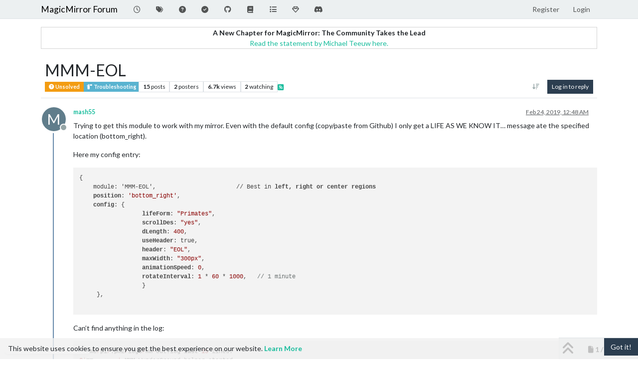

--- FILE ---
content_type: text/html; charset=utf-8
request_url: https://forum.magicmirror.builders/topic/9876/mmm-eol
body_size: 129981
content:
<!DOCTYPE html>
<html lang="en-US" data-dir="ltr" style="direction: ltr;">
<head>
<title>MMM-EOL | MagicMirror Forum</title>
<meta name="viewport" content="width&#x3D;device-width, initial-scale&#x3D;1.0" />
	<meta name="content-type" content="text/html; charset=UTF-8" />
	<meta name="apple-mobile-web-app-capable" content="yes" />
	<meta name="mobile-web-app-capable" content="yes" />
	<meta property="og:site_name" content="MagicMirror Forum" />
	<meta name="msapplication-badge" content="frequency=30; polling-uri=https://forum.magicmirror.builders/sitemap.xml" />
	<meta name="theme-color" content="#ffffff" />
	<meta name="keywords" content="MagicMirror, smart mirror, open source, iot" />
	<meta name="title" content="MMM-EOL" />
	<meta property="og:title" content="MMM-EOL" />
	<meta property="og:type" content="article" />
	<meta property="article:published_time" content="2019-02-24T00:48:47.575Z" />
	<meta property="article:modified_time" content="2019-03-08T01:05:51.134Z" />
	<meta property="article:section" content="Troubleshooting" />
	<meta name="description" content="Trying to get this module to work with my mirror. Even with the default config (copy/paste from Github) I only get a LIFE AS WE KNOW IT… message ate the spec..." />
	<meta property="og:description" content="Trying to get this module to work with my mirror. Even with the default config (copy/paste from Github) I only get a LIFE AS WE KNOW IT… message ate the spec..." />
	<meta property="og:image" content="https://forum.magicmirror.builders/assets/images/logo@3x.png" />
	<meta property="og:image:url" content="https://forum.magicmirror.builders/assets/images/logo@3x.png" />
	<meta property="og:image:width" content="963" />
	<meta property="og:image:height" content="225" />
	<meta property="og:url" content="https://forum.magicmirror.builders/topic/9876/mmm-eol" />
	
<link rel="stylesheet" type="text/css" href="/assets/client-flatly.css?v=42d85ea66e7" />
<link rel="icon" type="image/x-icon" href="/assets/uploads/system/favicon.ico?v&#x3D;42d85ea66e7" />
	<link rel="manifest" href="/manifest.webmanifest" crossorigin="use-credentials" />
	<link rel="search" type="application/opensearchdescription+xml" title="MagicMirror Forum" href="/osd.xml" />
	<link rel="apple-touch-icon" href="/assets/images/touch/512.png" />
	<link rel="icon" sizes="36x36" href="/assets/images/touch/36.png" />
	<link rel="icon" sizes="48x48" href="/assets/images/touch/48.png" />
	<link rel="icon" sizes="72x72" href="/assets/images/touch/72.png" />
	<link rel="icon" sizes="96x96" href="/assets/images/touch/96.png" />
	<link rel="icon" sizes="144x144" href="/assets/images/touch/144.png" />
	<link rel="icon" sizes="192x192" href="/assets/images/touch/192.png" />
	<link rel="icon" sizes="512x512" href="/assets/images/touch/512.png" />
	<link rel="prefetch" href="/assets/src/modules/composer.js?v&#x3D;42d85ea66e7" />
	<link rel="prefetch" href="/assets/src/modules/composer/uploads.js?v&#x3D;42d85ea66e7" />
	<link rel="prefetch" href="/assets/src/modules/composer/drafts.js?v&#x3D;42d85ea66e7" />
	<link rel="prefetch" href="/assets/src/modules/composer/tags.js?v&#x3D;42d85ea66e7" />
	<link rel="prefetch" href="/assets/src/modules/composer/categoryList.js?v&#x3D;42d85ea66e7" />
	<link rel="prefetch" href="/assets/src/modules/composer/resize.js?v&#x3D;42d85ea66e7" />
	<link rel="prefetch" href="/assets/src/modules/composer/autocomplete.js?v&#x3D;42d85ea66e7" />
	<link rel="prefetch" href="/assets/templates/composer.tpl?v&#x3D;42d85ea66e7" />
	<link rel="prefetch" href="/assets/language/en-US/topic.json?v&#x3D;42d85ea66e7" />
	<link rel="prefetch" href="/assets/language/en-US/modules.json?v&#x3D;42d85ea66e7" />
	<link rel="prefetch" href="/assets/language/en-US/tags.json?v&#x3D;42d85ea66e7" />
	<link rel="prefetch stylesheet" href="/assets/plugins/nodebb-plugin-markdown/styles/default.css" />
	<link rel="prefetch" href="/assets/language/en-US/markdown.json?v&#x3D;42d85ea66e7" />
	<link rel="stylesheet" href="https://forum.magicmirror.builders/assets/plugins/nodebb-plugin-emoji/emoji/styles.css?v&#x3D;42d85ea66e7" />
	<link rel="canonical" href="https://forum.magicmirror.builders/topic/9876/mmm-eol" />
	<link rel="alternate" type="application/rss+xml" href="/topic/9876.rss" />
	<link rel="up" href="https://forum.magicmirror.builders/category/29/troubleshooting" />
	<link rel="author" href="https://forum.magicmirror.builders/user/mash55" />
	<link rel="next" href="https://forum.magicmirror.builders/topic/9876/mmm-eol?page&#x3D;2" />
	
<script>
var config = JSON.parse('{"relative_path":"","upload_url":"/assets/uploads","asset_base_url":"/assets","assetBaseUrl":"/assets","siteTitle":"MagicMirror Forum","browserTitle":"MagicMirror Forum","description":"","keywords":"MagicMirror, smart mirror, open source, iot","brand:logo":"","titleLayout":"&#123;pageTitle&#125; | &#123;browserTitle&#125;","showSiteTitle":true,"maintenanceMode":false,"postQueue":1,"minimumTitleLength":5,"maximumTitleLength":255,"minimumPostLength":8,"maximumPostLength":32767,"minimumTagsPerTopic":0,"maximumTagsPerTopic":10,"minimumTagLength":3,"maximumTagLength":25,"undoTimeout":0,"useOutgoingLinksPage":true,"allowGuestHandles":false,"allowTopicsThumbnail":true,"usePagination":true,"disableChat":false,"disableChatMessageEditing":false,"maximumChatMessageLength":1000,"socketioTransports":["polling","websocket"],"socketioOrigins":"https://forum.magicmirror.builders:*","websocketAddress":"","maxReconnectionAttempts":5,"reconnectionDelay":1500,"topicsPerPage":20,"postsPerPage":10,"maximumFileSize":2048,"theme:id":"nodebb-theme-persona","theme:src":"https://cdn.jsdelivr.net/npm/bootswatch@3.4.1/flatly/bootstrap.min.css","defaultLang":"en-US","userLang":"en-US","loggedIn":false,"uid":-1,"cache-buster":"v=42d85ea66e7","topicPostSort":"oldest_to_newest","categoryTopicSort":"recently_replied","csrf_token":false,"searchEnabled":true,"searchDefaultInQuick":"titles","bootswatchSkin":"flatly","composer:showHelpTab":true,"enablePostHistory":true,"timeagoCutoff":30,"timeagoCodes":["af","am","ar","az-short","az","be","bg","bs","ca","cs","cy","da","de-short","de","dv","el","en-short","en","es-short","es","et","eu","fa-short","fa","fi","fr-short","fr","gl","he","hr","hu","hy","id","is","it-short","it","ja","jv","ko","ky","lt","lv","mk","nl","no","pl","pt-br-short","pt-br","pt-short","pt","ro","rs","ru","rw","si","sk","sl","sq","sr","sv","th","tr-short","tr","uk","ur","uz","vi","zh-CN","zh-TW"],"cookies":{"enabled":true,"message":"[[global:cookies.message]]","dismiss":"[[global:cookies.accept]]","link":"[[global:cookies.learn-more]]","link_url":"https:&#x2F;&#x2F;www.cookiesandyou.com"},"thumbs":{"size":512},"emailPrompt":1,"useragent":{"isSafari":false},"fontawesome":{"pro":false,"styles":["solid","brands","regular"],"version":"6.7.2"},"activitypub":{"probe":0},"acpLang":"undefined","topicSearchEnabled":false,"disableCustomUserSkins":false,"defaultBootswatchSkin":"flatly","hideSubCategories":false,"hideCategoryLastPost":false,"enableQuickReply":false,"2factor":{"hasKey":false},"composer-default":{},"recentCards":{"title":"Recent Topics","opacity":"1.0","textShadow":"","enableCarousel":1,"enableCarouselPagination":0,"minSlides":1,"maxSlides":4},"markdown":{"highlight":1,"hljsLanguages":["common"],"theme":"default.css","defaultHighlightLanguage":"","externalMark":false},"emojiCustomFirst":false,"question-and-answer":{"defaultCid_9":"on","defaultCid_6":"off","defaultCid_10":"on","defaultCid_25":"on","defaultCid_29":"on","forceQuestions":"off","defaultCid_35":"off","defaultCid_27":"off","defaultCid_19":"off","defaultCid_17":"off","defaultCid_34":"off","defaultCid_16":"off","defaultCid_14":"on","defaultCid_7":"off","defaultCid_1":"off","defaultCid_33":"off","defaultCid_15":"off","defaultCid_11":"off","defaultCid_28":"off","defaultCid_20":"off","defaultCid_13":"off","defaultCid_23":"off","defaultCid_5":"off","defaultCid_21":"off","defaultCid_8":"off","defaultCid_24":"off","defaultCid_12":"off","defaultCid_22":"off","defaultCid_32":"off","defaultCid_2":"off","defaultCid_18":"off","defaultCid_26":"off","defaultCid_30":"off","defaultCid_31":"off"},"spam-be-gone":{}}');
var app = {
user: JSON.parse('{"uid":-1,"username":"Guest","displayname":"Guest","userslug":"","fullname":"Guest","email":"","icon:text":"?","icon:bgColor":"#aaa","groupTitle":"","groupTitleArray":[],"status":"offline","reputation":0,"email:confirmed":false,"unreadData":{"":{},"new":{},"watched":{},"unreplied":{}},"isAdmin":false,"isGlobalMod":false,"isMod":false,"privileges":{"chat":false,"chat:privileged":false,"upload:post:image":false,"upload:post:file":false,"signature":false,"invite":false,"group:create":false,"search:content":false,"search:users":false,"search:tags":false,"view:users":true,"view:tags":true,"view:groups":true,"local:login":false,"ban":false,"mute":false,"view:users:info":false},"blocks":[],"timeagoCode":"en","offline":true,"lastRoomId":null,"isEmailConfirmSent":false}')
};
document.documentElement.style.setProperty('--panel-offset', `${localStorage.getItem('panelOffset') || 0}px`);
</script>


<style>.banner-wrapper {
  border-radius: 5px;
  width: 100%;
  margin-bottom: 20px;
  display: -webkit-box;
  display: -ms-flexbox;
  display: flex;
  -webkit-box-align: center;
  -ms-flex-align: center;
  align-items: center;
  -webkit-box-pack: center;
  -ms-flex-pack: center;
  justify-content: center;
}

@media (min-width: 1280px) {
  .banner-wrapper {
    padding: 5px;
    width: 170px;
    position: fixed;
    bottom: 10px;
    left: 10px;
    display: block;
    margin-bottom: 0;
    box-shadow: 0px 1px 3px rgba(0, 0, 0, 0.1), 0px 0px 20px rgba(0, 0, 0, 0.08);
    overflow: hidden;
    opacity: 0;
    animation-name: fade-in;
    animation-duration: 1s;
    animation-delay: 1s;
    animation-iteration-count: 1;
    animation-fill-mode: forwards;
    background: white;
  }
}
@keyframes fade-in {
  from {
    opacity: 0;
    transform: translateY(50px);
  }
  to {
    opacity: 100;
    transform: translateY(0);
  }
}</style>

</head>
<body class="page-topic page-topic-9876 page-topic-mmm-eol template-topic page-topic-category-29 page-topic-category-troubleshooting parent-category-5 parent-category-29 page-status-200 theme-persona user-guest skin-flatly">
<nav id="menu" class="slideout-menu hidden">
<section class="menu-section" data-section="navigation">
<ul class="menu-section-list text-bg-dark list-unstyled"></ul>
</section>
</nav>
<nav id="chats-menu" class="slideout-menu hidden">

</nav>
<main id="panel" class="slideout-panel">
<nav class="navbar sticky-top navbar-expand-lg bg-light header border-bottom py-0" id="header-menu" component="navbar">
<div class="container-lg justify-content-start flex-nowrap">
<div class="d-flex align-items-center me-auto" style="min-width: 0px;">
<button type="button" class="navbar-toggler border-0" id="mobile-menu">
<i class="fa fa-lg fa-fw fa-bars unread-count" ></i>
<span component="unread/icon" class="notification-icon fa fa-fw fa-book unread-count" data-content="0" data-unread-url="/unread"></span>
</button>
<div class="d-inline-flex align-items-center" style="min-width: 0px;">


<a class="navbar-brand text-truncate" href="/">
MagicMirror Forum
</a>

</div>
</div>


<div component="navbar/title" class="visible-xs hidden">
<span></span>
</div>
<div id="nav-dropdown" class="collapse navbar-collapse d-none d-lg-block">
<ul id="main-nav" class="navbar-nav me-auto mb-2 mb-lg-0">


<li class="nav-item " title="Recent">
<a class="nav-link navigation-link "
 href="&#x2F;recent" >

<i class="fa fa-fw fa-clock-o" data-content=""></i>


<span class="visible-xs-inline">Recent</span>


</a>

</li>



<li class="nav-item " title="Tags">
<a class="nav-link navigation-link "
 href="&#x2F;tags" >

<i class="fa fa-fw fa-tags" data-content=""></i>


<span class="visible-xs-inline">Tags</span>


</a>

</li>



<li class="nav-item " title="Unsolved">
<a class="nav-link navigation-link "
 href="&#x2F;unsolved" >

<i class="fa fa-fw fa-question-circle" data-content=""></i>


<span class="visible-xs-inline">Unsolved</span>


</a>

</li>



<li class="nav-item " title="Solved">
<a class="nav-link navigation-link "
 href="&#x2F;solved" >

<i class="fa fa-fw fa-check-circle" data-content=""></i>


<span class="visible-xs-inline">Solved</span>


</a>

</li>



<li class="nav-item " title="MagicMirror² Repository">
<a class="nav-link navigation-link "
 href="https:&#x2F;&#x2F;github.com&#x2F;MagicMirrorOrg&#x2F;MagicMirror"  target="_blank">

<i class="fa fa-fw fa-github" data-content=""></i>


<span class="visible-xs-inline">MagicMirror² Repository</span>


</a>

</li>



<li class="nav-item " title="Documentation">
<a class="nav-link navigation-link "
 href="https:&#x2F;&#x2F;docs.magicmirror.builders"  target="_blank">

<i class="fa fa-fw fa-book" data-content=""></i>


<span class="visible-xs-inline">Documentation</span>


</a>

</li>



<li class="nav-item " title="3rd-Party-Modules">
<a class="nav-link navigation-link "
 href="https:&#x2F;&#x2F;modules.magicmirror.builders&#x2F;"  target="_blank">

<i class="fa fa-fw fa-list fa-solid" data-content=""></i>


<span class="visible-xs-inline">3rd-Party-Modules</span>


</a>

</li>



<li class="nav-item " title="Donate">
<a class="nav-link navigation-link "
 href="https:&#x2F;&#x2F;magicmirror.builders&#x2F;donate"  target="_blank">

<i class="fa fa-fw fa-diamond" data-content=""></i>


<span class="visible-xs-inline">Donate</span>


</a>

</li>



<li class="nav-item " title="Join our Discord channel.">
<a class="nav-link navigation-link "
 href="https:&#x2F;&#x2F;discord.gg&#x2F;AmGBBwPph5"  target="_blank">

<i class="fa fa-fw fa-discord fa-brands" data-content=""></i>


<span class="visible-xs-inline">Discord</span>


</a>

</li>


</ul>
<ul class="navbar-nav mb-2 mb-lg-0 hidden-xs">
<li class="nav-item">
<a href="#" id="reconnect" class="nav-link hide" title="Looks like your connection to MagicMirror Forum was lost, please wait while we try to reconnect.">
<i class="fa fa-check"></i>
</a>
</li>
</ul>



<ul id="logged-out-menu" class="navbar-nav me-0 mb-2 mb-lg-0 align-items-center">

<li class="nav-item">
<a class="nav-link" href="/register">
<i class="fa fa-pencil fa-fw d-inline-block d-sm-none"></i>
<span>Register</span>
</a>
</li>

<li class="nav-item">
<a class="nav-link" href="/login">
<i class="fa fa-sign-in fa-fw d-inline-block d-sm-none"></i>
<span>Login</span>
</a>
</li>
</ul>


</div>
</div>
</nav>
<script>
const rect = document.getElementById('header-menu').getBoundingClientRect();
const offset = Math.max(0, rect.bottom);
document.documentElement.style.setProperty('--panel-offset', offset + `px`);
</script>
<div class="container-lg pt-3" id="content">
<noscript>
<div class="alert alert-danger">
<p>
Your browser does not seem to support JavaScript. As a result, your viewing experience will be diminished, and you have been placed in <strong>read-only mode</strong>.
</p>
<p>
Please download a browser that supports JavaScript, or enable it if it's disabled (i.e. NoScript).
</p>
</div>
</noscript>
<script type="application/ld+json">
{
"@context": "https://schema.org",
"@type": "QAPage",
"mainEntity": {
"@type": "Question",
"name": "MMM-EOL",
"text": "<p dir=\"auto\">Trying to get this module to work with my mirror. Even with the default config (copy/paste from Github) I only get a LIFE AS WE KNOW IT… message ate the specified location (bottom_right).</p>\n<p dir=\"auto\">Here my config entry:</p>\n<pre><code>{\n    module: 'MMM-EOL',                       // Best in left, right or center regions\n    position: 'bottom_right',\n    config: {\n                  lifeForm: \"Primates\",\n                  scrollDes: \"yes\",\n                  dLength: 400,\n                  useHeader: true, \n                  header: \"EOL\", \n                  maxWidth: \"300px\",\n                  animationSpeed: 0,\n                  rotateInterval: 1 * 60 * 1000,   // 1 minute\n                  }\n     },\n\n</code></pre>\n<p dir=\"auto\">Can’t find anything in the log:</p>\n<pre><code>/home/pi/.pm2/logs/mm-out.log last 15 lines:\n0|mm       | MMM-WunderGround helper started ...\n0|mm       | Connecting socket for: newsfeed\n0|mm       | Starting module: newsfeed\n0|mm       | Connecting socket for: MMM-EOL\n0|mm       | Starting node_helper for: MMM-EOL\n0|mm       | Sockets connected &amp; modules started ...\n0|mm       | Launching application.\n0|mm       | Create new calendar fetcher for url: https://calendar.google.com/calendar/ical/en.usa%23holiday%40group.v.calendar.google.com/public/basic.ics - Interval: 300000\n0|mm       | Create new calendar fetcher for url: https://calendar.google.com/calendar/ical/xxxxx.org_2d35383537383430373xxxxx%40resource.calendar.google.com/public/basic.ics - Interval: 300000\n0|mm       | Create new calendar fetcher for url: https://calendar.google.com/calendar/ical/xxxxxxxx%40gmail.com/private-f8bbcbb32xxxxx5e42be433227f77b93/basic.ics - Interval: 300000\n0|mm       | GET_WUNDERGROUND\n0|mm       | Create new news fetcher for url: http://www.nytimes.com/services/xml/rss/nyt/HomePage.xml - Interval: 300000\n0|mm       | Create new news fetcher for url: http://feeds.bbci.co.uk/news/science_and_environment/rss.xml - Interval: 300000\n0|mm       | MMM-voice: Checking files.\n0|mm       | MMM-voice: Starting pocketsphinx.\n\n</code></pre>\n<p dir=\"auto\">Appreciate any pointers to fine the issue.</p>\n",
"url": "",
"answerCount": 14,
"upvoteCount": 0,
"dateCreated": "2019-02-24T00:48:47.575Z",
"author": {
"@type": "Person",
"name": "mash55",
"url": "/user/mash55"
},
"acceptedAnswer": [

],
"suggestedAnswer": [

{
"@type": "Answer",
"text": "<p dir=\"auto\"><a class=\"plugin-mentions-user plugin-mentions-a\" href=\"/user/mykle1\" aria-label=\"Profile: Mykle1\">@<bdi>Mykle1</bdi></a> said in <a href=\"/post/53830\">MMM-EOL</a>:</p>\n<blockquote>\n<p dir=\"auto\">Again, I’m sorry, my friend</p>\n</blockquote>\n<p dir=\"auto\">Don’t worry about it… not your fault… maybe we will see some progress on their side in the (near) future…</p>\n",
"dateCreated": "2019-03-07T01:57:45.696Z",
"url": "/post/53831",
"author": {
"@type": "Person",
"name": "mash55",
"url": "/user/mash55"
},
"upvoteCount": 1
}

]
}
}
</script><div data-widget-area="header">

<div class="well mb-3" align="center" style="border:1px solid lightgrey"><strong>A New Chapter for MagicMirror: The Community Takes the Lead</strong><br><a href="/topic/18329/a-new-chapter-for-magicmirror-the-community-takes-the-lead">Read the statement by Michael Teeuw here.</a></div>

</div>
<div class="row mb-5">
<div class="topic col-lg-12" itemid="/topic/9876/mmm-eol" itemscope itemtype="https://schema.org/DiscussionForumPosting">
<meta itemprop="headline" content="MMM-EOL">
<meta itemprop="text" content="MMM-EOL">
<meta itemprop="url" content="/topic/9876/mmm-eol">
<meta itemprop="datePublished" content="2019-02-24T00:48:47.575Z">
<meta itemprop="dateModified" content="2019-03-08T01:05:51.134Z">
<div itemprop="author" itemscope itemtype="https://schema.org/Person">
<meta itemprop="name" content="mash55">
<meta itemprop="url" content="/user/mash55">
</div>
<div class="topic-header sticky-top mb-3 bg-body">
<div class="d-flex flex-wrap gap-3 border-bottom p-2">
<div class="d-flex flex-column gap-2 flex-grow-1">
<h1 component="post/header" class="mb-0" itemprop="name">
<div class="topic-title d-flex">
<span class="fs-3" component="topic/title">MMM-EOL</span>
</div>
</h1>
<div class="topic-info d-flex gap-2 align-items-center flex-wrap">
<span component="topic/labels" class="d-flex gap-2 ">
<span component="topic/scheduled" class="badge badge border border-gray-300 text-body hidden">
<i class="fa fa-clock-o"></i> Scheduled
</span>
<span component="topic/pinned" class="badge badge border border-gray-300 text-body hidden">
<i class="fa fa-thumb-tack"></i> Pinned
</span>
<span component="topic/locked" class="badge badge border border-gray-300 text-body hidden">
<i class="fa fa-lock"></i> Locked
</span>
<a component="topic/moved" href="/category/" class="badge badge border border-gray-300 text-body text-decoration-none hidden">
<i class="fa fa-arrow-circle-right"></i> Moved
</a>
<span class="lh-1"><span class="unanswered badge border text-bg-warning border-warning"><i class="fa fa-question-circle"></i><span> Unsolved</span></span></span>
</span>
<a component="topic/category" href="/category/29/troubleshooting" class="badge px-1 text-truncate text-decoration-none border" style="color: #ffffff;background-color: #59b3d0;border-color: #59b3d0!important; max-width: 70vw;">
			<i class="fa fa-fw fa-fire-extinguisher"></i>
			Troubleshooting
		</a>
<div data-tid="9876" component="topic/tags" class="lh-1 tags tag-list d-flex flex-wrap hidden-xs hidden-empty gap-2"></div>
<div class="d-flex gap-2" component="topic/stats">
<span class="badge text-body border border-gray-300 stats text-xs">
<i class="fa-regular fa-fw fa-message visible-xs-inline" title="Posts"></i>
<span component="topic/post-count" title="15" class="fw-bold">15</span>
<span class="hidden-xs text-lowercase fw-normal">Posts</span>
</span>
<span class="badge text-body border border-gray-300 stats text-xs">
<i class="fa fa-fw fa-user visible-xs-inline" title="Posters"></i>
<span title="2" class="fw-bold">2</span>
<span class="hidden-xs text-lowercase fw-normal">Posters</span>
</span>
<span class="badge text-body border border-gray-300 stats text-xs">
<i class="fa fa-fw fa-eye visible-xs-inline" title="Views"></i>
<span class="fw-bold" title="6712">6.7k</span>
<span class="hidden-xs text-lowercase fw-normal">Views</span>
</span>

<span class="badge text-body border border-gray-300 stats text-xs">
<i class="fa fa-fw fa-bell-o visible-xs-inline" title="Watching"></i>
<span class="fw-bold" title="6712">2</span>
<span class="hidden-xs text-lowercase fw-normal">Watching</span>
</span>
</div>

<a class="hidden-xs" target="_blank" href="/topic/9876.rss"><i class="fa fa-rss-square"></i></a>


<div class="ms-auto">
<div class="topic-main-buttons float-end d-inline-block">
<span class="loading-indicator btn float-start hidden" done="0">
<span class="hidden-xs">Loading More Posts</span> <i class="fa fa-refresh fa-spin"></i>
</span>


<div title="Sort by" class="btn-group bottom-sheet hidden-xs" component="thread/sort">
<button class="btn btn-sm btn-ghost dropdown-toggle" data-bs-toggle="dropdown" aria-haspopup="true" aria-expanded="false" aria-label="Post sort option, Oldest to Newest">
<i class="fa fa-fw fa-arrow-down-wide-short text-secondary"></i></button>
<ul class="dropdown-menu dropdown-menu-end p-1 text-sm" role="menu">
<li>
<a class="dropdown-item rounded-1 d-flex align-items-center gap-2" href="#" class="oldest_to_newest" data-sort="oldest_to_newest" role="menuitem">
<span class="flex-grow-1">Oldest to Newest</span>
<i class="flex-shrink-0 fa fa-fw text-secondary"></i>
</a>
</li>
<li>
<a class="dropdown-item rounded-1 d-flex align-items-center gap-2" href="#" class="newest_to_oldest" data-sort="newest_to_oldest" role="menuitem">
<span class="flex-grow-1">Newest to Oldest</span>
<i class="flex-shrink-0 fa fa-fw text-secondary"></i>
</a>
</li>
<li>
<a class="dropdown-item rounded-1 d-flex align-items-center gap-2" href="#" class="most_votes" data-sort="most_votes" role="menuitem">
<span class="flex-grow-1">Most Votes</span>
<i class="flex-shrink-0 fa fa-fw text-secondary"></i>
</a>
</li>
</ul>
</div>

<div class="d-inline-block">

</div>
<div component="topic/reply/container" class="btn-group bottom-sheet hidden">
<a href="/compose?tid=9876" class="btn btn-sm btn-primary" component="topic/reply" data-ajaxify="false" role="button"><i class="fa fa-reply visible-xs-inline"></i><span class="visible-sm-inline visible-md-inline visible-lg-inline"> Reply</span></a>
<button type="button" class="btn btn-sm btn-primary dropdown-toggle" data-bs-toggle="dropdown" aria-haspopup="true" aria-expanded="false">
<span class="caret"></span>
</button>
<ul class="dropdown-menu dropdown-menu-end" role="menu">
<li><a class="dropdown-item" href="#" component="topic/reply-as-topic" role="menuitem">Reply as topic</a></li>
</ul>
</div>


<a component="topic/reply/guest" href="/login" class="btn btn-sm btn-primary">Log in to reply</a>


</div>
</div>
</div>
</div>
<div class="d-flex flex-wrap gap-2 align-items-center hidden-empty " component="topic/thumb/list"></div>
</div>
</div>



<div component="topic/deleted/message" class="alert alert-warning d-flex justify-content-between flex-wrap hidden">
<span>This topic has been deleted. Only users with topic management privileges can see it.</span>
<span>

</span>
</div>

<ul component="topic" class="posts timeline" data-tid="9876" data-cid="29">

<li component="post" class="  topic-owner-post" data-index="0" data-pid="53059" data-uid="10495" data-timestamp="1550969327575" data-username="mash55" data-userslug="mash55" itemprop="comment" itemtype="http://schema.org/Comment" itemscope>
<a component="post/anchor" data-index="0" id="1"></a>
<meta itemprop="datePublished" content="2019-02-24T00:48:47.575Z">
<meta itemprop="dateModified" content="">

<div class="clearfix post-header">
<div class="icon float-start">
<a href="/user/mash55">
<span title="mash55" data-uid="10495" class="avatar  avatar-rounded" component="user/picture" style="--avatar-size: 48px; background-color: #607d8b">M</span>

<span component="user/status" class="position-absolute top-100 start-100 border border-white border-2 rounded-circle status offline"><span class="visually-hidden">Offline</span></span>

</a>
</div>
<small class="d-flex">
<div class="d-flex align-items-center gap-1 flex-wrap w-100">
<strong class="text-nowrap" itemprop="author" itemscope itemtype="https://schema.org/Person">
<meta itemprop="name" content="mash55">
<meta itemprop="url" content="/user/mash55">
<a href="/user/mash55" data-username="mash55" data-uid="10495">mash55</a>
</strong>


<span class="visible-xs-inline-block visible-sm-inline-block visible-md-inline-block visible-lg-inline-block">

<span>

</span>
</span>
<div class="d-flex align-items-center gap-1 flex-grow-1 justify-content-end">
<span>
<i component="post/edit-indicator" class="fa fa-pencil-square edit-icon hidden"></i>
<span data-editor="" component="post/editor" class="hidden">last edited by  <span class="timeago" title="Invalid Date"></span></span>
<span class="visible-xs-inline-block visible-sm-inline-block visible-md-inline-block visible-lg-inline-block">
<a class="permalink text-muted" href="/post/53059"><span class="timeago" title="2019-02-24T00:48:47.575Z"></span></a>
</span>
</span>
<span class="bookmarked"><i class="fa fa-bookmark-o"></i></span>
</div>
</div>
</small>
</div>
<br />
<div class="content" component="post/content" itemprop="text">
<p dir="auto">Trying to get this module to work with my mirror. Even with the default config (copy/paste from Github) I only get a LIFE AS WE KNOW IT… message ate the specified location (bottom_right).</p>
<p dir="auto">Here my config entry:</p>
<pre><code>{
    module: 'MMM-EOL',                       // Best in left, right or center regions
    position: 'bottom_right',
    config: {
                  lifeForm: "Primates",
                  scrollDes: "yes",
                  dLength: 400,
                  useHeader: true, 
                  header: "EOL", 
                  maxWidth: "300px",
                  animationSpeed: 0,
                  rotateInterval: 1 * 60 * 1000,   // 1 minute
                  }
     },

</code></pre>
<p dir="auto">Can’t find anything in the log:</p>
<pre><code>/home/pi/.pm2/logs/mm-out.log last 15 lines:
0|mm       | MMM-WunderGround helper started ...
0|mm       | Connecting socket for: newsfeed
0|mm       | Starting module: newsfeed
0|mm       | Connecting socket for: MMM-EOL
0|mm       | Starting node_helper for: MMM-EOL
0|mm       | Sockets connected &amp; modules started ...
0|mm       | Launching application.
0|mm       | Create new calendar fetcher for url: https://calendar.google.com/calendar/ical/en.usa%23holiday%40group.v.calendar.google.com/public/basic.ics - Interval: 300000
0|mm       | Create new calendar fetcher for url: https://calendar.google.com/calendar/ical/xxxxx.org_2d35383537383430373xxxxx%40resource.calendar.google.com/public/basic.ics - Interval: 300000
0|mm       | Create new calendar fetcher for url: https://calendar.google.com/calendar/ical/xxxxxxxx%40gmail.com/private-f8bbcbb32xxxxx5e42be433227f77b93/basic.ics - Interval: 300000
0|mm       | GET_WUNDERGROUND
0|mm       | Create new news fetcher for url: http://www.nytimes.com/services/xml/rss/nyt/HomePage.xml - Interval: 300000
0|mm       | Create new news fetcher for url: http://feeds.bbci.co.uk/news/science_and_environment/rss.xml - Interval: 300000
0|mm       | MMM-voice: Checking files.
0|mm       | MMM-voice: Starting pocketsphinx.

</code></pre>
<p dir="auto">Appreciate any pointers to fine the issue.</p>

</div>
<div class="post-footer">

<div class="clearfix">

<a component="post/reply-count" data-target-component="post/replies/container" href="#" class="threaded-replies user-select-none float-start text-muted hidden">
<span component="post/reply-count/avatars" class="avatars d-inline-flex gap-1 align-items-top hidden-xs ">


</span>
<span class="replies-count small" component="post/reply-count/text" data-replies="0">1 Reply</span>
<span class="replies-last hidden-xs small">Last reply <span class="timeago" title=""></span></span>
<i class="fa fa-fw fa-chevron-down" component="post/replies/open"></i>
</a>

<small class="d-flex justify-content-end align-items-center gap-1" component="post/actions">
<!-- This partial intentionally left blank; overwritten by nodebb-plugin-reactions -->
<span class="post-tools">
<a component="post/reply" href="#" class="btn btn-sm btn-link user-select-none hidden">Reply</a>
<a component="post/quote" href="#" class="btn btn-sm btn-link user-select-none hidden">Quote</a>
</span>


<span class="votes">
<a component="post/upvote" href="#" class="btn btn-sm btn-link ">
<i class="fa fa-chevron-up"></i>
</a>
<span class="btn btn-sm btn-link" component="post/vote-count" data-votes="0">0</span>

<a component="post/downvote" href="#" class="btn btn-sm btn-link ">
<i class="fa fa-chevron-down"></i>
</a>

</span>

<span component="post/tools" class="dropdown bottom-sheet d-inline-block hidden">
<a class="btn btn-link btn-sm dropdown-toggle" href="#" data-bs-toggle="dropdown" aria-haspopup="true" aria-expanded="false"><i class="fa fa-fw fa-ellipsis-v"></i></a>
<ul class="dropdown-menu dropdown-menu-end p-1 text-sm" role="menu"></ul>
</span>
</small>
</div>
<div component="post/replies/container"></div>
</div>

</li>




<li component="post" class="  topic-owner-post" data-index="1" data-pid="53060" data-uid="10495" data-timestamp="1550972008211" data-username="mash55" data-userslug="mash55" itemprop="comment" itemtype="http://schema.org/Comment" itemscope>
<a component="post/anchor" data-index="1" id="2"></a>
<meta itemprop="datePublished" content="2019-02-24T01:33:28.211Z">
<meta itemprop="dateModified" content="">

<div class="clearfix post-header">
<div class="icon float-start">
<a href="/user/mash55">
<span title="mash55" data-uid="10495" class="avatar  avatar-rounded" component="user/picture" style="--avatar-size: 48px; background-color: #607d8b">M</span>

<span component="user/status" class="position-absolute top-100 start-100 border border-white border-2 rounded-circle status offline"><span class="visually-hidden">Offline</span></span>

</a>
</div>
<small class="d-flex">
<div class="d-flex align-items-center gap-1 flex-wrap w-100">
<strong class="text-nowrap" itemprop="author" itemscope itemtype="https://schema.org/Person">
<meta itemprop="name" content="mash55">
<meta itemprop="url" content="/user/mash55">
<a href="/user/mash55" data-username="mash55" data-uid="10495">mash55</a>
</strong>


<span class="visible-xs-inline-block visible-sm-inline-block visible-md-inline-block visible-lg-inline-block">

<span>

</span>
</span>
<div class="d-flex align-items-center gap-1 flex-grow-1 justify-content-end">
<span>
<i component="post/edit-indicator" class="fa fa-pencil-square edit-icon hidden"></i>
<span data-editor="" component="post/editor" class="hidden">last edited by  <span class="timeago" title="Invalid Date"></span></span>
<span class="visible-xs-inline-block visible-sm-inline-block visible-md-inline-block visible-lg-inline-block">
<a class="permalink text-muted" href="/post/53060"><span class="timeago" title="2019-02-24T01:33:28.211Z"></span></a>
</span>
</span>
<span class="bookmarked"><i class="fa fa-bookmark-o"></i></span>
</div>
</div>
</small>
</div>
<br />
<div class="content" component="post/content" itemprop="text">
<p dir="auto">Found the following in the console… all Chinese to me but I guess its related to the problem</p>
<pre><code>MMM-EOL.js:183 Uncaught TypeError: Cannot read property '0' of undefined
    at Class.processEOL (MMM-EOL.js:183)
    at Class.socketNotificationReceived (MMM-EOL.js:218)
    at module.js:246
    at r.&lt;anonymous&gt; (socketclient.js:25)
    at r.emit (index.js:83)
    at r.onevent (index.js:83)
    at r.MMSocket.self.socket.onevent (socketclient.js:19)
    at r.onpacket (index.js:83)
    at r.&lt;anonymous&gt; (index.js:83)
    at r.emit (index.js:83)
processEOL @ MMM-EOL.js:183
socketNotificationReceived @ MMM-EOL.js:218

</code></pre>

</div>
<div class="post-footer">

<div class="clearfix">

<a component="post/reply-count" data-target-component="post/replies/container" href="#" class="threaded-replies user-select-none float-start text-muted ">
<span component="post/reply-count/avatars" class="avatars d-inline-flex gap-1 align-items-top hidden-xs ">

<span><img title="Mykle1" data-uid="2549" class="avatar  avatar-rounded" alt="Mykle1" loading="lazy" component="avatar/picture" src="/assets/uploads/profile/uid-2549/2549-profileavatar.png" style="--avatar-size: 16px;" onError="this.remove()" itemprop="image" /><span title="Mykle1" data-uid="2549" class="avatar  avatar-rounded" component="avatar/icon" style="--avatar-size: 16px; background-color: #673ab7">M</span></span>


</span>
<span class="replies-count small" component="post/reply-count/text" data-replies="2">2 Replies</span>
<span class="replies-last hidden-xs small">Last reply <span class="timeago" title="2019-02-24T03:18:36.783Z"></span></span>
<i class="fa fa-fw fa-chevron-down" component="post/replies/open"></i>
</a>

<small class="d-flex justify-content-end align-items-center gap-1" component="post/actions">
<!-- This partial intentionally left blank; overwritten by nodebb-plugin-reactions -->
<span class="post-tools">
<a component="post/reply" href="#" class="btn btn-sm btn-link user-select-none hidden">Reply</a>
<a component="post/quote" href="#" class="btn btn-sm btn-link user-select-none hidden">Quote</a>
</span>


<span class="votes">
<a component="post/upvote" href="#" class="btn btn-sm btn-link ">
<i class="fa fa-chevron-up"></i>
</a>
<span class="btn btn-sm btn-link" component="post/vote-count" data-votes="0">0</span>

<a component="post/downvote" href="#" class="btn btn-sm btn-link ">
<i class="fa fa-chevron-down"></i>
</a>

</span>

<span component="post/tools" class="dropdown bottom-sheet d-inline-block hidden">
<a class="btn btn-link btn-sm dropdown-toggle" href="#" data-bs-toggle="dropdown" aria-haspopup="true" aria-expanded="false"><i class="fa fa-fw fa-ellipsis-v"></i></a>
<ul class="dropdown-menu dropdown-menu-end p-1 text-sm" role="menu"></ul>
</span>
</small>
</div>
<div component="post/replies/container"></div>
</div>

</li>




<li component="post" class="  " data-index="2" data-pid="53062" data-uid="2549" data-timestamp="1550978316783" data-username="Mykle1" data-userslug="mykle1" itemprop="comment" itemtype="http://schema.org/Comment" itemscope>
<a component="post/anchor" data-index="2" id="3"></a>
<meta itemprop="datePublished" content="2019-02-24T03:18:36.783Z">
<meta itemprop="dateModified" content="">

<div class="clearfix post-header">
<div class="icon float-start">
<a href="/user/mykle1">
<img title="Mykle1" data-uid="2549" class="avatar  avatar-rounded" alt="Mykle1" loading="lazy" component="user/picture" src="/assets/uploads/profile/uid-2549/2549-profileavatar.png" style="--avatar-size: 48px;" onError="this.remove()" itemprop="image" /><span title="Mykle1" data-uid="2549" class="avatar  avatar-rounded" component="user/picture" style="--avatar-size: 48px; background-color: #673ab7">M</span>

<span component="user/status" class="position-absolute top-100 start-100 border border-white border-2 rounded-circle status offline"><span class="visually-hidden">Offline</span></span>

</a>
</div>
<small class="d-flex">
<div class="d-flex align-items-center gap-1 flex-wrap w-100">
<strong class="text-nowrap" itemprop="author" itemscope itemtype="https://schema.org/Person">
<meta itemprop="name" content="Mykle1">
<meta itemprop="url" content="/user/mykle1">
<a href="/user/mykle1" data-username="Mykle1" data-uid="2549">Mykle1</a>
</strong>


<a href="/groups/project-sponsors" class="badge rounded-1 text-uppercase text-truncate" style="max-width: 150px;color:#ffffff;background-color: #bd9c48;"><i class="fa fa-diamond me-1"></i><span class="badge-text">Project Sponsor</span></a>



<a href="/groups/module-developers" class="badge rounded-1 text-uppercase text-truncate" style="max-width: 150px;color:#ffffff;background-color: #4998bd;"><i class="fa fa-code-fork me-1"></i><span class="badge-text">Module Developer</span></a>



<span class="visible-xs-inline-block visible-sm-inline-block visible-md-inline-block visible-lg-inline-block">

<a component="post/parent" class="btn btn-sm btn-ghost py-0 px-1 text-xs hidden-xs" data-topid="53060" href="/post/53060"><i class="fa fa-reply"></i> @mash55</a>

<span>

</span>
</span>
<div class="d-flex align-items-center gap-1 flex-grow-1 justify-content-end">
<span>
<i component="post/edit-indicator" class="fa fa-pencil-square edit-icon hidden"></i>
<span data-editor="" component="post/editor" class="hidden">last edited by  <span class="timeago" title="Invalid Date"></span></span>
<span class="visible-xs-inline-block visible-sm-inline-block visible-md-inline-block visible-lg-inline-block">
<a class="permalink text-muted" href="/post/53062"><span class="timeago" title="2019-02-24T03:18:36.783Z"></span></a>
</span>
</span>
<span class="bookmarked"><i class="fa fa-bookmark-o"></i></span>
</div>
</div>
</small>
</div>
<br />
<div class="content" component="post/content" itemprop="text">
<p dir="auto"><a class="plugin-mentions-user plugin-mentions-a" href="/user/mash55" aria-label="Profile: mash55">@<bdi>mash55</bdi></a></p>
<p dir="auto">Looks like an API data issue. Give me a little time and I’ll fix that for you. Sorry for the inconvenience…</p>

</div>
<div class="post-footer">

<div component="post/signature" data-uid="2549" class="post-signature"><p dir="auto"><a href="https://forum.magicmirror.builders/topic/4528/how-to-create-a-working-config-for-absolute-beginners">Create a working config</a><br />
<a href="https://forum.magicmirror.builders/topic/4231/how-to-add-modules-for-absolute-beginners">How to add modules</a></p>
</div>

<div class="clearfix">

<a component="post/reply-count" data-target-component="post/replies/container" href="#" class="threaded-replies user-select-none float-start text-muted hidden">
<span component="post/reply-count/avatars" class="avatars d-inline-flex gap-1 align-items-top hidden-xs ">

<span><img title="Mykle1" data-uid="2549" class="avatar  avatar-rounded" alt="Mykle1" loading="lazy" component="avatar/picture" src="/assets/uploads/profile/uid-2549/2549-profileavatar.png" style="--avatar-size: 16px;" onError="this.remove()" itemprop="image" /><span title="Mykle1" data-uid="2549" class="avatar  avatar-rounded" component="avatar/icon" style="--avatar-size: 16px; background-color: #673ab7">M</span></span>


</span>
<span class="replies-count small" component="post/reply-count/text" data-replies="1">1 Reply</span>
<span class="replies-last hidden-xs small">Last reply <span class="timeago" title="2019-02-25T00:52:29.577Z"></span></span>
<i class="fa fa-fw fa-chevron-down" component="post/replies/open"></i>
</a>

<small class="d-flex justify-content-end align-items-center gap-1" component="post/actions">
<!-- This partial intentionally left blank; overwritten by nodebb-plugin-reactions -->
<span class="post-tools">
<a component="post/reply" href="#" class="btn btn-sm btn-link user-select-none hidden">Reply</a>
<a component="post/quote" href="#" class="btn btn-sm btn-link user-select-none hidden">Quote</a>
</span>


<span class="votes">
<a component="post/upvote" href="#" class="btn btn-sm btn-link ">
<i class="fa fa-chevron-up"></i>
</a>
<span class="btn btn-sm btn-link" component="post/vote-count" data-votes="0">0</span>

<a component="post/downvote" href="#" class="btn btn-sm btn-link ">
<i class="fa fa-chevron-down"></i>
</a>

</span>

<span component="post/tools" class="dropdown bottom-sheet d-inline-block hidden">
<a class="btn btn-link btn-sm dropdown-toggle" href="#" data-bs-toggle="dropdown" aria-haspopup="true" aria-expanded="false"><i class="fa fa-fw fa-ellipsis-v"></i></a>
<ul class="dropdown-menu dropdown-menu-end p-1 text-sm" role="menu"></ul>
</span>
</small>
</div>
<div component="post/replies/container"></div>
</div>

</li>




<li component="post" class="  " data-index="3" data-pid="53106" data-uid="2549" data-timestamp="1551055949577" data-username="Mykle1" data-userslug="mykle1" itemprop="comment" itemtype="http://schema.org/Comment" itemscope>
<a component="post/anchor" data-index="3" id="4"></a>
<meta itemprop="datePublished" content="2019-02-25T00:52:29.577Z">
<meta itemprop="dateModified" content="">

<div class="clearfix post-header">
<div class="icon float-start">
<a href="/user/mykle1">
<img title="Mykle1" data-uid="2549" class="avatar  avatar-rounded" alt="Mykle1" loading="lazy" component="user/picture" src="/assets/uploads/profile/uid-2549/2549-profileavatar.png" style="--avatar-size: 48px;" onError="this.remove()" itemprop="image" /><span title="Mykle1" data-uid="2549" class="avatar  avatar-rounded" component="user/picture" style="--avatar-size: 48px; background-color: #673ab7">M</span>

<span component="user/status" class="position-absolute top-100 start-100 border border-white border-2 rounded-circle status offline"><span class="visually-hidden">Offline</span></span>

</a>
</div>
<small class="d-flex">
<div class="d-flex align-items-center gap-1 flex-wrap w-100">
<strong class="text-nowrap" itemprop="author" itemscope itemtype="https://schema.org/Person">
<meta itemprop="name" content="Mykle1">
<meta itemprop="url" content="/user/mykle1">
<a href="/user/mykle1" data-username="Mykle1" data-uid="2549">Mykle1</a>
</strong>


<a href="/groups/project-sponsors" class="badge rounded-1 text-uppercase text-truncate" style="max-width: 150px;color:#ffffff;background-color: #bd9c48;"><i class="fa fa-diamond me-1"></i><span class="badge-text">Project Sponsor</span></a>



<a href="/groups/module-developers" class="badge rounded-1 text-uppercase text-truncate" style="max-width: 150px;color:#ffffff;background-color: #4998bd;"><i class="fa fa-code-fork me-1"></i><span class="badge-text">Module Developer</span></a>



<span class="visible-xs-inline-block visible-sm-inline-block visible-md-inline-block visible-lg-inline-block">

<a component="post/parent" class="btn btn-sm btn-ghost py-0 px-1 text-xs hidden-xs" data-topid="53062" href="/post/53062"><i class="fa fa-reply"></i> @Mykle1</a>

<span>

</span>
</span>
<div class="d-flex align-items-center gap-1 flex-grow-1 justify-content-end">
<span>
<i component="post/edit-indicator" class="fa fa-pencil-square edit-icon hidden"></i>
<span data-editor="" component="post/editor" class="hidden">last edited by  <span class="timeago" title="Invalid Date"></span></span>
<span class="visible-xs-inline-block visible-sm-inline-block visible-md-inline-block visible-lg-inline-block">
<a class="permalink text-muted" href="/post/53106"><span class="timeago" title="2019-02-25T00:52:29.577Z"></span></a>
</span>
</span>
<span class="bookmarked"><i class="fa fa-bookmark-o"></i></span>
</div>
</div>
</small>
</div>
<br />
<div class="content" component="post/content" itemprop="text">
<p dir="auto"><a class="plugin-mentions-user plugin-mentions-a" href="/user/mykle1" aria-label="Profile: mykle1">@<bdi>mykle1</bdi></a></p>
<p dir="auto">Ok, I’m going to look into this now. Sorry, life gets in the way.</p>

</div>
<div class="post-footer">

<div component="post/signature" data-uid="2549" class="post-signature"><p dir="auto"><a href="https://forum.magicmirror.builders/topic/4528/how-to-create-a-working-config-for-absolute-beginners">Create a working config</a><br />
<a href="https://forum.magicmirror.builders/topic/4231/how-to-add-modules-for-absolute-beginners">How to add modules</a></p>
</div>

<div class="clearfix">

<a component="post/reply-count" data-target-component="post/replies/container" href="#" class="threaded-replies user-select-none float-start text-muted hidden">
<span component="post/reply-count/avatars" class="avatars d-inline-flex gap-1 align-items-top hidden-xs ">


</span>
<span class="replies-count small" component="post/reply-count/text" data-replies="0">1 Reply</span>
<span class="replies-last hidden-xs small">Last reply <span class="timeago" title=""></span></span>
<i class="fa fa-fw fa-chevron-down" component="post/replies/open"></i>
</a>

<small class="d-flex justify-content-end align-items-center gap-1" component="post/actions">
<!-- This partial intentionally left blank; overwritten by nodebb-plugin-reactions -->
<span class="post-tools">
<a component="post/reply" href="#" class="btn btn-sm btn-link user-select-none hidden">Reply</a>
<a component="post/quote" href="#" class="btn btn-sm btn-link user-select-none hidden">Quote</a>
</span>


<span class="votes">
<a component="post/upvote" href="#" class="btn btn-sm btn-link ">
<i class="fa fa-chevron-up"></i>
</a>
<span class="btn btn-sm btn-link" component="post/vote-count" data-votes="0">0</span>

<a component="post/downvote" href="#" class="btn btn-sm btn-link ">
<i class="fa fa-chevron-down"></i>
</a>

</span>

<span component="post/tools" class="dropdown bottom-sheet d-inline-block hidden">
<a class="btn btn-link btn-sm dropdown-toggle" href="#" data-bs-toggle="dropdown" aria-haspopup="true" aria-expanded="false"><i class="fa fa-fw fa-ellipsis-v"></i></a>
<ul class="dropdown-menu dropdown-menu-end p-1 text-sm" role="menu"></ul>
</span>
</small>
</div>
<div component="post/replies/container"></div>
</div>

</li>




<li component="post" class="  " data-index="4" data-pid="53109" data-uid="2549" data-timestamp="1551064363852" data-username="Mykle1" data-userslug="mykle1" itemprop="comment" itemtype="http://schema.org/Comment" itemscope>
<a component="post/anchor" data-index="4" id="5"></a>
<meta itemprop="datePublished" content="2019-02-25T03:12:43.852Z">
<meta itemprop="dateModified" content="">

<div class="clearfix post-header">
<div class="icon float-start">
<a href="/user/mykle1">
<img title="Mykle1" data-uid="2549" class="avatar  avatar-rounded" alt="Mykle1" loading="lazy" component="user/picture" src="/assets/uploads/profile/uid-2549/2549-profileavatar.png" style="--avatar-size: 48px;" onError="this.remove()" itemprop="image" /><span title="Mykle1" data-uid="2549" class="avatar  avatar-rounded" component="user/picture" style="--avatar-size: 48px; background-color: #673ab7">M</span>

<span component="user/status" class="position-absolute top-100 start-100 border border-white border-2 rounded-circle status offline"><span class="visually-hidden">Offline</span></span>

</a>
</div>
<small class="d-flex">
<div class="d-flex align-items-center gap-1 flex-wrap w-100">
<strong class="text-nowrap" itemprop="author" itemscope itemtype="https://schema.org/Person">
<meta itemprop="name" content="Mykle1">
<meta itemprop="url" content="/user/mykle1">
<a href="/user/mykle1" data-username="Mykle1" data-uid="2549">Mykle1</a>
</strong>


<a href="/groups/project-sponsors" class="badge rounded-1 text-uppercase text-truncate" style="max-width: 150px;color:#ffffff;background-color: #bd9c48;"><i class="fa fa-diamond me-1"></i><span class="badge-text">Project Sponsor</span></a>



<a href="/groups/module-developers" class="badge rounded-1 text-uppercase text-truncate" style="max-width: 150px;color:#ffffff;background-color: #4998bd;"><i class="fa fa-code-fork me-1"></i><span class="badge-text">Module Developer</span></a>



<span class="visible-xs-inline-block visible-sm-inline-block visible-md-inline-block visible-lg-inline-block">

<a component="post/parent" class="btn btn-sm btn-ghost py-0 px-1 text-xs hidden-xs" data-topid="53060" href="/post/53060"><i class="fa fa-reply"></i> @mash55</a>

<span>

</span>
</span>
<div class="d-flex align-items-center gap-1 flex-grow-1 justify-content-end">
<span>
<i component="post/edit-indicator" class="fa fa-pencil-square edit-icon hidden"></i>
<span data-editor="" component="post/editor" class="hidden">last edited by  <span class="timeago" title="Invalid Date"></span></span>
<span class="visible-xs-inline-block visible-sm-inline-block visible-md-inline-block visible-lg-inline-block">
<a class="permalink text-muted" href="/post/53109"><span class="timeago" title="2019-02-25T03:12:43.852Z"></span></a>
</span>
</span>
<span class="bookmarked"><i class="fa fa-bookmark-o"></i></span>
</div>
</div>
</small>
</div>
<br />
<div class="content" component="post/content" itemprop="text">
<p dir="auto"><a class="plugin-mentions-user plugin-mentions-a" href="/user/mash55" aria-label="Profile: mash55">@<bdi>mash55</bdi></a></p>
<p dir="auto">As I thought, the way the data is presented by the API has changed. The module is not completely fixed but it does work. It will rotate through the images but it will not display the nice description that the module normally displays.</p>
<p dir="auto">I’m struggling a bit with the new data, concerning the description. The data that comes from the node helper in the command terminal shows one thing. The data that is processed in the module.js file and shown in the dev console seems to show different amounts of data. Again, concerning the description. I’m very confused by it. I welcome any assistance that anyone is willing to give.</p>
<p dir="auto">Meanwhile, you can do a<code>git pull</code> for the partial fix (no description) and I’ll continue to investigate this problem</p>

</div>
<div class="post-footer">

<div component="post/signature" data-uid="2549" class="post-signature"><p dir="auto"><a href="https://forum.magicmirror.builders/topic/4528/how-to-create-a-working-config-for-absolute-beginners">Create a working config</a><br />
<a href="https://forum.magicmirror.builders/topic/4231/how-to-add-modules-for-absolute-beginners">How to add modules</a></p>
</div>

<div class="clearfix">

<a component="post/reply-count" data-target-component="post/replies/container" href="#" class="threaded-replies user-select-none float-start text-muted hidden">
<span component="post/reply-count/avatars" class="avatars d-inline-flex gap-1 align-items-top hidden-xs ">


</span>
<span class="replies-count small" component="post/reply-count/text" data-replies="0">1 Reply</span>
<span class="replies-last hidden-xs small">Last reply <span class="timeago" title=""></span></span>
<i class="fa fa-fw fa-chevron-down" component="post/replies/open"></i>
</a>

<small class="d-flex justify-content-end align-items-center gap-1" component="post/actions">
<!-- This partial intentionally left blank; overwritten by nodebb-plugin-reactions -->
<span class="post-tools">
<a component="post/reply" href="#" class="btn btn-sm btn-link user-select-none hidden">Reply</a>
<a component="post/quote" href="#" class="btn btn-sm btn-link user-select-none hidden">Quote</a>
</span>


<span class="votes">
<a component="post/upvote" href="#" class="btn btn-sm btn-link ">
<i class="fa fa-chevron-up"></i>
</a>
<span class="btn btn-sm btn-link" component="post/vote-count" data-votes="0">0</span>

<a component="post/downvote" href="#" class="btn btn-sm btn-link ">
<i class="fa fa-chevron-down"></i>
</a>

</span>

<span component="post/tools" class="dropdown bottom-sheet d-inline-block hidden">
<a class="btn btn-link btn-sm dropdown-toggle" href="#" data-bs-toggle="dropdown" aria-haspopup="true" aria-expanded="false"><i class="fa fa-fw fa-ellipsis-v"></i></a>
<ul class="dropdown-menu dropdown-menu-end p-1 text-sm" role="menu"></ul>
</span>
</small>
</div>
<div component="post/replies/container"></div>
</div>

</li>




<li component="post" class="  topic-owner-post" data-index="5" data-pid="53133" data-uid="10495" data-timestamp="1551110158549" data-username="mash55" data-userslug="mash55" itemprop="comment" itemtype="http://schema.org/Comment" itemscope>
<a component="post/anchor" data-index="5" id="6"></a>
<meta itemprop="datePublished" content="2019-02-25T15:55:58.549Z">
<meta itemprop="dateModified" content="">

<div class="clearfix post-header">
<div class="icon float-start">
<a href="/user/mash55">
<span title="mash55" data-uid="10495" class="avatar  avatar-rounded" component="user/picture" style="--avatar-size: 48px; background-color: #607d8b">M</span>

<span component="user/status" class="position-absolute top-100 start-100 border border-white border-2 rounded-circle status offline"><span class="visually-hidden">Offline</span></span>

</a>
</div>
<small class="d-flex">
<div class="d-flex align-items-center gap-1 flex-wrap w-100">
<strong class="text-nowrap" itemprop="author" itemscope itemtype="https://schema.org/Person">
<meta itemprop="name" content="mash55">
<meta itemprop="url" content="/user/mash55">
<a href="/user/mash55" data-username="mash55" data-uid="10495">mash55</a>
</strong>


<span class="visible-xs-inline-block visible-sm-inline-block visible-md-inline-block visible-lg-inline-block">

<span>

</span>
</span>
<div class="d-flex align-items-center gap-1 flex-grow-1 justify-content-end">
<span>
<i component="post/edit-indicator" class="fa fa-pencil-square edit-icon hidden"></i>
<span data-editor="" component="post/editor" class="hidden">last edited by  <span class="timeago" title="Invalid Date"></span></span>
<span class="visible-xs-inline-block visible-sm-inline-block visible-md-inline-block visible-lg-inline-block">
<a class="permalink text-muted" href="/post/53133"><span class="timeago" title="2019-02-25T15:55:58.549Z"></span></a>
</span>
</span>
<span class="bookmarked"><i class="fa fa-bookmark-o"></i></span>
</div>
</div>
</small>
</div>
<br />
<div class="content" component="post/content" itemprop="text">
<p dir="auto">Thanks for looking into this… I can confirm that it now rotates through the images (progress) but without the description. Hope you can figure out whats wrong pulling down the description as well.</p>

</div>
<div class="post-footer">

<div class="clearfix">

<a component="post/reply-count" data-target-component="post/replies/container" href="#" class="threaded-replies user-select-none float-start text-muted ">
<span component="post/reply-count/avatars" class="avatars d-inline-flex gap-1 align-items-top hidden-xs ">

<span><img title="Mykle1" data-uid="2549" class="avatar  avatar-rounded" alt="Mykle1" loading="lazy" component="avatar/picture" src="/assets/uploads/profile/uid-2549/2549-profileavatar.png" style="--avatar-size: 16px;" onError="this.remove()" itemprop="image" /><span title="Mykle1" data-uid="2549" class="avatar  avatar-rounded" component="avatar/icon" style="--avatar-size: 16px; background-color: #673ab7">M</span></span>


</span>
<span class="replies-count small" component="post/reply-count/text" data-replies="2">2 Replies</span>
<span class="replies-last hidden-xs small">Last reply <span class="timeago" title="2019-02-25T20:59:14.823Z"></span></span>
<i class="fa fa-fw fa-chevron-down" component="post/replies/open"></i>
</a>

<small class="d-flex justify-content-end align-items-center gap-1" component="post/actions">
<!-- This partial intentionally left blank; overwritten by nodebb-plugin-reactions -->
<span class="post-tools">
<a component="post/reply" href="#" class="btn btn-sm btn-link user-select-none hidden">Reply</a>
<a component="post/quote" href="#" class="btn btn-sm btn-link user-select-none hidden">Quote</a>
</span>


<span class="votes">
<a component="post/upvote" href="#" class="btn btn-sm btn-link ">
<i class="fa fa-chevron-up"></i>
</a>
<span class="btn btn-sm btn-link" component="post/vote-count" data-votes="0">0</span>

<a component="post/downvote" href="#" class="btn btn-sm btn-link ">
<i class="fa fa-chevron-down"></i>
</a>

</span>

<span component="post/tools" class="dropdown bottom-sheet d-inline-block hidden">
<a class="btn btn-link btn-sm dropdown-toggle" href="#" data-bs-toggle="dropdown" aria-haspopup="true" aria-expanded="false"><i class="fa fa-fw fa-ellipsis-v"></i></a>
<ul class="dropdown-menu dropdown-menu-end p-1 text-sm" role="menu"></ul>
</span>
</small>
</div>
<div component="post/replies/container"></div>
</div>

</li>




<li component="post" class="  " data-index="6" data-pid="53171" data-uid="2549" data-timestamp="1551128354823" data-username="Mykle1" data-userslug="mykle1" itemprop="comment" itemtype="http://schema.org/Comment" itemscope>
<a component="post/anchor" data-index="6" id="7"></a>
<meta itemprop="datePublished" content="2019-02-25T20:59:14.823Z">
<meta itemprop="dateModified" content="">

<div class="clearfix post-header">
<div class="icon float-start">
<a href="/user/mykle1">
<img title="Mykle1" data-uid="2549" class="avatar  avatar-rounded" alt="Mykle1" loading="lazy" component="user/picture" src="/assets/uploads/profile/uid-2549/2549-profileavatar.png" style="--avatar-size: 48px;" onError="this.remove()" itemprop="image" /><span title="Mykle1" data-uid="2549" class="avatar  avatar-rounded" component="user/picture" style="--avatar-size: 48px; background-color: #673ab7">M</span>

<span component="user/status" class="position-absolute top-100 start-100 border border-white border-2 rounded-circle status offline"><span class="visually-hidden">Offline</span></span>

</a>
</div>
<small class="d-flex">
<div class="d-flex align-items-center gap-1 flex-wrap w-100">
<strong class="text-nowrap" itemprop="author" itemscope itemtype="https://schema.org/Person">
<meta itemprop="name" content="Mykle1">
<meta itemprop="url" content="/user/mykle1">
<a href="/user/mykle1" data-username="Mykle1" data-uid="2549">Mykle1</a>
</strong>


<a href="/groups/project-sponsors" class="badge rounded-1 text-uppercase text-truncate" style="max-width: 150px;color:#ffffff;background-color: #bd9c48;"><i class="fa fa-diamond me-1"></i><span class="badge-text">Project Sponsor</span></a>



<a href="/groups/module-developers" class="badge rounded-1 text-uppercase text-truncate" style="max-width: 150px;color:#ffffff;background-color: #4998bd;"><i class="fa fa-code-fork me-1"></i><span class="badge-text">Module Developer</span></a>



<span class="visible-xs-inline-block visible-sm-inline-block visible-md-inline-block visible-lg-inline-block">

<a component="post/parent" class="btn btn-sm btn-ghost py-0 px-1 text-xs hidden-xs" data-topid="53133" href="/post/53133"><i class="fa fa-reply"></i> @mash55</a>

<span>

</span>
</span>
<div class="d-flex align-items-center gap-1 flex-grow-1 justify-content-end">
<span>
<i component="post/edit-indicator" class="fa fa-pencil-square edit-icon hidden"></i>
<span data-editor="" component="post/editor" class="hidden">last edited by  <span class="timeago" title="Invalid Date"></span></span>
<span class="visible-xs-inline-block visible-sm-inline-block visible-md-inline-block visible-lg-inline-block">
<a class="permalink text-muted" href="/post/53171"><span class="timeago" title="2019-02-25T20:59:14.823Z"></span></a>
</span>
</span>
<span class="bookmarked"><i class="fa fa-bookmark-o"></i></span>
</div>
</div>
</small>
</div>
<br />
<div class="content" component="post/content" itemprop="text">
<p dir="auto"><a class="plugin-mentions-user plugin-mentions-a" href="/user/mash55" aria-label="Profile: mash55">@<bdi>mash55</bdi></a></p>
<p dir="auto">Ok, thanks. I will continue to look at this and I’ll reach out to a friend or two if I can’t solve it on my own. I am working on a few other things so it likely will take some time. That’s why I issued the temporary fix just to get it up and running until I can devote some time to it.</p>

</div>
<div class="post-footer">

<div component="post/signature" data-uid="2549" class="post-signature"><p dir="auto"><a href="https://forum.magicmirror.builders/topic/4528/how-to-create-a-working-config-for-absolute-beginners">Create a working config</a><br />
<a href="https://forum.magicmirror.builders/topic/4231/how-to-add-modules-for-absolute-beginners">How to add modules</a></p>
</div>

<div class="clearfix">

<a component="post/reply-count" data-target-component="post/replies/container" href="#" class="threaded-replies user-select-none float-start text-muted hidden">
<span component="post/reply-count/avatars" class="avatars d-inline-flex gap-1 align-items-top hidden-xs ">


</span>
<span class="replies-count small" component="post/reply-count/text" data-replies="0">1 Reply</span>
<span class="replies-last hidden-xs small">Last reply <span class="timeago" title=""></span></span>
<i class="fa fa-fw fa-chevron-down" component="post/replies/open"></i>
</a>

<small class="d-flex justify-content-end align-items-center gap-1" component="post/actions">
<!-- This partial intentionally left blank; overwritten by nodebb-plugin-reactions -->
<span class="post-tools">
<a component="post/reply" href="#" class="btn btn-sm btn-link user-select-none hidden">Reply</a>
<a component="post/quote" href="#" class="btn btn-sm btn-link user-select-none hidden">Quote</a>
</span>


<span class="votes">
<a component="post/upvote" href="#" class="btn btn-sm btn-link ">
<i class="fa fa-chevron-up"></i>
</a>
<span class="btn btn-sm btn-link" component="post/vote-count" data-votes="0">0</span>

<a component="post/downvote" href="#" class="btn btn-sm btn-link ">
<i class="fa fa-chevron-down"></i>
</a>

</span>

<span component="post/tools" class="dropdown bottom-sheet d-inline-block hidden">
<a class="btn btn-link btn-sm dropdown-toggle" href="#" data-bs-toggle="dropdown" aria-haspopup="true" aria-expanded="false"><i class="fa fa-fw fa-ellipsis-v"></i></a>
<ul class="dropdown-menu dropdown-menu-end p-1 text-sm" role="menu"></ul>
</span>
</small>
</div>
<div component="post/replies/container"></div>
</div>

</li>




<li component="post" class="  " data-index="7" data-pid="53517" data-uid="2549" data-timestamp="1551495497755" data-username="Mykle1" data-userslug="mykle1" itemprop="comment" itemtype="http://schema.org/Comment" itemscope>
<a component="post/anchor" data-index="7" id="8"></a>
<meta itemprop="datePublished" content="2019-03-02T02:58:17.755Z">
<meta itemprop="dateModified" content="">

<div class="clearfix post-header">
<div class="icon float-start">
<a href="/user/mykle1">
<img title="Mykle1" data-uid="2549" class="avatar  avatar-rounded" alt="Mykle1" loading="lazy" component="user/picture" src="/assets/uploads/profile/uid-2549/2549-profileavatar.png" style="--avatar-size: 48px;" onError="this.remove()" itemprop="image" /><span title="Mykle1" data-uid="2549" class="avatar  avatar-rounded" component="user/picture" style="--avatar-size: 48px; background-color: #673ab7">M</span>

<span component="user/status" class="position-absolute top-100 start-100 border border-white border-2 rounded-circle status offline"><span class="visually-hidden">Offline</span></span>

</a>
</div>
<small class="d-flex">
<div class="d-flex align-items-center gap-1 flex-wrap w-100">
<strong class="text-nowrap" itemprop="author" itemscope itemtype="https://schema.org/Person">
<meta itemprop="name" content="Mykle1">
<meta itemprop="url" content="/user/mykle1">
<a href="/user/mykle1" data-username="Mykle1" data-uid="2549">Mykle1</a>
</strong>


<a href="/groups/project-sponsors" class="badge rounded-1 text-uppercase text-truncate" style="max-width: 150px;color:#ffffff;background-color: #bd9c48;"><i class="fa fa-diamond me-1"></i><span class="badge-text">Project Sponsor</span></a>



<a href="/groups/module-developers" class="badge rounded-1 text-uppercase text-truncate" style="max-width: 150px;color:#ffffff;background-color: #4998bd;"><i class="fa fa-code-fork me-1"></i><span class="badge-text">Module Developer</span></a>



<span class="visible-xs-inline-block visible-sm-inline-block visible-md-inline-block visible-lg-inline-block">

<a component="post/parent" class="btn btn-sm btn-ghost py-0 px-1 text-xs hidden-xs" data-topid="53133" href="/post/53133"><i class="fa fa-reply"></i> @mash55</a>

<span>

</span>
</span>
<div class="d-flex align-items-center gap-1 flex-grow-1 justify-content-end">
<span>
<i component="post/edit-indicator" class="fa fa-pencil-square edit-icon hidden"></i>
<span data-editor="" component="post/editor" class="hidden">last edited by  <span class="timeago" title="Invalid Date"></span></span>
<span class="visible-xs-inline-block visible-sm-inline-block visible-md-inline-block visible-lg-inline-block">
<a class="permalink text-muted" href="/post/53517"><span class="timeago" title="2019-03-02T02:58:17.755Z"></span></a>
</span>
</span>
<span class="bookmarked"><i class="fa fa-bookmark-o"></i></span>
</div>
</div>
</small>
</div>
<br />
<div class="content" component="post/content" itemprop="text">
<p dir="auto"><a class="plugin-mentions-user plugin-mentions-a" href="/user/mash55" aria-label="Profile: mash55">@<bdi>mash55</bdi></a></p>
<p dir="auto">I wanted to let you know that I looked at this for a while. Apparently, the element <code>description</code> that is in the API data has changed with most of the species. They used to provide lengthy, interesting information about the species you were viewing. Now those descriptions contain limited information, such as “bear eating acorns” which tells you nothing about the bear itself. It’s hit or miss, too. Some species have better descriptions than others. Some have none. If you would like to see and decide for yourself you can add this to your custom.css file</p>
<pre><code>.MMM-EOL .description {
  color: #FFFFFF;               /* Color the description text. Default is white. */
/*  text-align: center;   */        /* Align the description text. (left, center, right) */
/*    display: none; */         /* Uncomment if you don't want description text */
}
</code></pre>
<p dir="auto">If you are not pleased with the result you can uncomment <code>display: none,</code> to once again hide the description. There’s not much else I can do at this time. My apologies.</p>

</div>
<div class="post-footer">

<div component="post/signature" data-uid="2549" class="post-signature"><p dir="auto"><a href="https://forum.magicmirror.builders/topic/4528/how-to-create-a-working-config-for-absolute-beginners">Create a working config</a><br />
<a href="https://forum.magicmirror.builders/topic/4231/how-to-add-modules-for-absolute-beginners">How to add modules</a></p>
</div>

<div class="clearfix">

<a component="post/reply-count" data-target-component="post/replies/container" href="#" class="threaded-replies user-select-none float-start text-muted hidden">
<span component="post/reply-count/avatars" class="avatars d-inline-flex gap-1 align-items-top hidden-xs ">

<span><span title="mash55" data-uid="10495" class="avatar  avatar-rounded" component="avatar/icon" style="--avatar-size: 16px; background-color: #607d8b">M</span></span>


</span>
<span class="replies-count small" component="post/reply-count/text" data-replies="1">1 Reply</span>
<span class="replies-last hidden-xs small">Last reply <span class="timeago" title="2019-03-07T01:46:21.200Z"></span></span>
<i class="fa fa-fw fa-chevron-down" component="post/replies/open"></i>
</a>

<small class="d-flex justify-content-end align-items-center gap-1" component="post/actions">
<!-- This partial intentionally left blank; overwritten by nodebb-plugin-reactions -->
<span class="post-tools">
<a component="post/reply" href="#" class="btn btn-sm btn-link user-select-none hidden">Reply</a>
<a component="post/quote" href="#" class="btn btn-sm btn-link user-select-none hidden">Quote</a>
</span>


<span class="votes">
<a component="post/upvote" href="#" class="btn btn-sm btn-link ">
<i class="fa fa-chevron-up"></i>
</a>
<span class="btn btn-sm btn-link" component="post/vote-count" data-votes="0">0</span>

<a component="post/downvote" href="#" class="btn btn-sm btn-link ">
<i class="fa fa-chevron-down"></i>
</a>

</span>

<span component="post/tools" class="dropdown bottom-sheet d-inline-block hidden">
<a class="btn btn-link btn-sm dropdown-toggle" href="#" data-bs-toggle="dropdown" aria-haspopup="true" aria-expanded="false"><i class="fa fa-fw fa-ellipsis-v"></i></a>
<ul class="dropdown-menu dropdown-menu-end p-1 text-sm" role="menu"></ul>
</span>
</small>
</div>
<div component="post/replies/container"></div>
</div>

</li>




<li component="post" class="  topic-owner-post" data-index="8" data-pid="53825" data-uid="10495" data-timestamp="1551923181200" data-username="mash55" data-userslug="mash55" itemprop="comment" itemtype="http://schema.org/Comment" itemscope>
<a component="post/anchor" data-index="8" id="9"></a>
<meta itemprop="datePublished" content="2019-03-07T01:46:21.200Z">
<meta itemprop="dateModified" content="">

<div class="clearfix post-header">
<div class="icon float-start">
<a href="/user/mash55">
<span title="mash55" data-uid="10495" class="avatar  avatar-rounded" component="user/picture" style="--avatar-size: 48px; background-color: #607d8b">M</span>

<span component="user/status" class="position-absolute top-100 start-100 border border-white border-2 rounded-circle status offline"><span class="visually-hidden">Offline</span></span>

</a>
</div>
<small class="d-flex">
<div class="d-flex align-items-center gap-1 flex-wrap w-100">
<strong class="text-nowrap" itemprop="author" itemscope itemtype="https://schema.org/Person">
<meta itemprop="name" content="mash55">
<meta itemprop="url" content="/user/mash55">
<a href="/user/mash55" data-username="mash55" data-uid="10495">mash55</a>
</strong>


<span class="visible-xs-inline-block visible-sm-inline-block visible-md-inline-block visible-lg-inline-block">

<a component="post/parent" class="btn btn-sm btn-ghost py-0 px-1 text-xs hidden-xs" data-topid="53517" href="/post/53517"><i class="fa fa-reply"></i> @Mykle1</a>

<span>

</span>
</span>
<div class="d-flex align-items-center gap-1 flex-grow-1 justify-content-end">
<span>
<i component="post/edit-indicator" class="fa fa-pencil-square edit-icon hidden"></i>
<span data-editor="" component="post/editor" class="hidden">last edited by  <span class="timeago" title="Invalid Date"></span></span>
<span class="visible-xs-inline-block visible-sm-inline-block visible-md-inline-block visible-lg-inline-block">
<a class="permalink text-muted" href="/post/53825"><span class="timeago" title="2019-03-07T01:46:21.200Z"></span></a>
</span>
</span>
<span class="bookmarked"><i class="fa fa-bookmark-o"></i></span>
</div>
</div>
</small>
</div>
<br />
<div class="content" component="post/content" itemprop="text">
<p dir="auto"><a class="plugin-mentions-user plugin-mentions-a" href="/user/mykle1" aria-label="Profile: Mykle1">@<bdi>Mykle1</bdi></a> Thanks for looking into this… I will check and see how useful the descriptions will be.</p>

</div>
<div class="post-footer">

<div class="clearfix">

<a component="post/reply-count" data-target-component="post/replies/container" href="#" class="threaded-replies user-select-none float-start text-muted hidden">
<span component="post/reply-count/avatars" class="avatars d-inline-flex gap-1 align-items-top hidden-xs ">

<span><img title="Mykle1" data-uid="2549" class="avatar  avatar-rounded" alt="Mykle1" loading="lazy" component="avatar/picture" src="/assets/uploads/profile/uid-2549/2549-profileavatar.png" style="--avatar-size: 16px;" onError="this.remove()" itemprop="image" /><span title="Mykle1" data-uid="2549" class="avatar  avatar-rounded" component="avatar/icon" style="--avatar-size: 16px; background-color: #673ab7">M</span></span>


</span>
<span class="replies-count small" component="post/reply-count/text" data-replies="1">1 Reply</span>
<span class="replies-last hidden-xs small">Last reply <span class="timeago" title="2019-03-07T01:50:33.746Z"></span></span>
<i class="fa fa-fw fa-chevron-down" component="post/replies/open"></i>
</a>

<small class="d-flex justify-content-end align-items-center gap-1" component="post/actions">
<!-- This partial intentionally left blank; overwritten by nodebb-plugin-reactions -->
<span class="post-tools">
<a component="post/reply" href="#" class="btn btn-sm btn-link user-select-none hidden">Reply</a>
<a component="post/quote" href="#" class="btn btn-sm btn-link user-select-none hidden">Quote</a>
</span>


<span class="votes">
<a component="post/upvote" href="#" class="btn btn-sm btn-link ">
<i class="fa fa-chevron-up"></i>
</a>
<span class="btn btn-sm btn-link" component="post/vote-count" data-votes="0">0</span>

<a component="post/downvote" href="#" class="btn btn-sm btn-link ">
<i class="fa fa-chevron-down"></i>
</a>

</span>

<span component="post/tools" class="dropdown bottom-sheet d-inline-block hidden">
<a class="btn btn-link btn-sm dropdown-toggle" href="#" data-bs-toggle="dropdown" aria-haspopup="true" aria-expanded="false"><i class="fa fa-fw fa-ellipsis-v"></i></a>
<ul class="dropdown-menu dropdown-menu-end p-1 text-sm" role="menu"></ul>
</span>
</small>
</div>
<div component="post/replies/container"></div>
</div>

</li>




<li component="post" class="  " data-index="9" data-pid="53827" data-uid="2549" data-timestamp="1551923433746" data-username="Mykle1" data-userslug="mykle1" itemprop="comment" itemtype="http://schema.org/Comment" itemscope>
<a component="post/anchor" data-index="9" id="10"></a>
<meta itemprop="datePublished" content="2019-03-07T01:50:33.746Z">
<meta itemprop="dateModified" content="">

<div class="clearfix post-header">
<div class="icon float-start">
<a href="/user/mykle1">
<img title="Mykle1" data-uid="2549" class="avatar  avatar-rounded" alt="Mykle1" loading="lazy" component="user/picture" src="/assets/uploads/profile/uid-2549/2549-profileavatar.png" style="--avatar-size: 48px;" onError="this.remove()" itemprop="image" /><span title="Mykle1" data-uid="2549" class="avatar  avatar-rounded" component="user/picture" style="--avatar-size: 48px; background-color: #673ab7">M</span>

<span component="user/status" class="position-absolute top-100 start-100 border border-white border-2 rounded-circle status offline"><span class="visually-hidden">Offline</span></span>

</a>
</div>
<small class="d-flex">
<div class="d-flex align-items-center gap-1 flex-wrap w-100">
<strong class="text-nowrap" itemprop="author" itemscope itemtype="https://schema.org/Person">
<meta itemprop="name" content="Mykle1">
<meta itemprop="url" content="/user/mykle1">
<a href="/user/mykle1" data-username="Mykle1" data-uid="2549">Mykle1</a>
</strong>


<a href="/groups/project-sponsors" class="badge rounded-1 text-uppercase text-truncate" style="max-width: 150px;color:#ffffff;background-color: #bd9c48;"><i class="fa fa-diamond me-1"></i><span class="badge-text">Project Sponsor</span></a>



<a href="/groups/module-developers" class="badge rounded-1 text-uppercase text-truncate" style="max-width: 150px;color:#ffffff;background-color: #4998bd;"><i class="fa fa-code-fork me-1"></i><span class="badge-text">Module Developer</span></a>



<span class="visible-xs-inline-block visible-sm-inline-block visible-md-inline-block visible-lg-inline-block">

<a component="post/parent" class="btn btn-sm btn-ghost py-0 px-1 text-xs hidden-xs" data-topid="53825" href="/post/53825"><i class="fa fa-reply"></i> @mash55</a>

<span>

</span>
</span>
<div class="d-flex align-items-center gap-1 flex-grow-1 justify-content-end">
<span>
<i component="post/edit-indicator" class="fa fa-pencil-square edit-icon hidden"></i>
<span data-editor="" component="post/editor" class="hidden">last edited by  <span class="timeago" title="Invalid Date"></span></span>
<span class="visible-xs-inline-block visible-sm-inline-block visible-md-inline-block visible-lg-inline-block">
<a class="permalink text-muted" href="/post/53827"><span class="timeago" title="2019-03-07T01:50:33.746Z"></span></a>
</span>
</span>
<span class="bookmarked"><i class="fa fa-bookmark-o"></i></span>
</div>
</div>
</small>
</div>
<br />
<div class="content" component="post/content" itemprop="text">
<p dir="auto"><a class="plugin-mentions-user plugin-mentions-a" href="/user/mash55" aria-label="Profile: mash55">@<bdi>mash55</bdi></a></p>
<p dir="auto">No problem. I’m very unhappy with the changes they made to the API data, especially in regards to the descriptive text. Before the changes, the text was extensive and very informative. Now, not so much.</p>

</div>
<div class="post-footer">

<div component="post/signature" data-uid="2549" class="post-signature"><p dir="auto"><a href="https://forum.magicmirror.builders/topic/4528/how-to-create-a-working-config-for-absolute-beginners">Create a working config</a><br />
<a href="https://forum.magicmirror.builders/topic/4231/how-to-add-modules-for-absolute-beginners">How to add modules</a></p>
</div>

<div class="clearfix">

<a component="post/reply-count" data-target-component="post/replies/container" href="#" class="threaded-replies user-select-none float-start text-muted hidden">
<span component="post/reply-count/avatars" class="avatars d-inline-flex gap-1 align-items-top hidden-xs ">

<span><span title="mash55" data-uid="10495" class="avatar  avatar-rounded" component="avatar/icon" style="--avatar-size: 16px; background-color: #607d8b">M</span></span>


</span>
<span class="replies-count small" component="post/reply-count/text" data-replies="1">1 Reply</span>
<span class="replies-last hidden-xs small">Last reply <span class="timeago" title="2019-03-07T01:51:28.232Z"></span></span>
<i class="fa fa-fw fa-chevron-down" component="post/replies/open"></i>
</a>

<small class="d-flex justify-content-end align-items-center gap-1" component="post/actions">
<!-- This partial intentionally left blank; overwritten by nodebb-plugin-reactions -->
<span class="post-tools">
<a component="post/reply" href="#" class="btn btn-sm btn-link user-select-none hidden">Reply</a>
<a component="post/quote" href="#" class="btn btn-sm btn-link user-select-none hidden">Quote</a>
</span>


<span class="votes">
<a component="post/upvote" href="#" class="btn btn-sm btn-link ">
<i class="fa fa-chevron-up"></i>
</a>
<span class="btn btn-sm btn-link" component="post/vote-count" data-votes="0">0</span>

<a component="post/downvote" href="#" class="btn btn-sm btn-link ">
<i class="fa fa-chevron-down"></i>
</a>

</span>

<span component="post/tools" class="dropdown bottom-sheet d-inline-block hidden">
<a class="btn btn-link btn-sm dropdown-toggle" href="#" data-bs-toggle="dropdown" aria-haspopup="true" aria-expanded="false"><i class="fa fa-fw fa-ellipsis-v"></i></a>
<ul class="dropdown-menu dropdown-menu-end p-1 text-sm" role="menu"></ul>
</span>
</small>
</div>
<div component="post/replies/container"></div>
</div>

</li>




</ul>



<nav component="pagination" class="pagination-container" aria-label="Pagination">
<ul class="pagination hidden-xs justify-content-center">
<li class="page-item previous float-start disabled">
<a class="page-link" href="?page=1" data-page="1" aria-label="Previous Page"><i class="fa fa-chevron-left"></i> </a>
</li>


<li class="page-item page active" >
<a class="page-link" href="?page=1" data-page="1" aria-label="Page 1">1</a>
</li>



<li class="page-item page" >
<a class="page-link" href="?page=2" data-page="2" aria-label="Page 2">2</a>
</li>


<li class="page-item next float-end">
<a class="page-link" href="?page=2" data-page="2" aria-label="Next Page"><i class="fa fa-chevron-right"></i></a>
</li>
</ul>
<ul class="pagination hidden-sm hidden-md hidden-lg justify-content-center">
<li class="page-item first disabled">
<a class="page-link" href="?page=1" data-page="1" aria-label="First Page"><i class="fa fa-fast-backward"></i> </a>
</li>
<li class="page-item previous disabled">
<a class="page-link" href="?page=1" data-page="1" aria-label="Previous Page"><i class="fa fa-chevron-left"></i> </a>
</li>
<li component="pagination/select-page" class="page-item page select-page">
<a class="page-link" href="#" aria-label="Go to page">1 / 2</a>
</li>
<li class="page-item next">
<a class="page-link" href="?page=2" data-page="2" aria-label="Next Page"><i class="fa fa-chevron-right"></i></a>
</li>
<li class="page-item last">
<a class="page-link" href="?page=2" data-page="2" aria-label="Last Page"><i class="fa fa-fast-forward"></i> </a>
</li>
</ul>
</nav>

<div class="pagination-block border border-1 text-bg-light text-center">
<div class="progress-bar bg-info"></div>
<div class="wrapper dropup">
<i class="fa fa-2x fa-angle-double-up pointer fa-fw pagetop"></i>
<a href="#" class="text-reset dropdown-toggle d-inline-block text-decoration-none" data-bs-toggle="dropdown" data-bs-reference="parent" aria-haspopup="true" aria-expanded="false">
<span class="pagination-text"></span>
</a>
<i class="fa fa-2x fa-angle-double-down pointer fa-fw pagebottom"></i>
<ul class="dropdown-menu dropdown-menu-end" role="menu">
<li>
<div class="row">
<div class="col-8 post-content"></div>
<div class="col-4 text-end">
<div class="scroller-content">
<span class="pointer pagetop">First post <i class="fa fa-angle-double-up"></i></span>
<div class="scroller-container">
<div class="scroller-thumb">
<span class="thumb-text"></span>
<div class="scroller-thumb-icon"></div>
</div>
</div>
<span class="pointer pagebottom">Last post <i class="fa fa-angle-double-down"></i></span>
</div>
</div>
</div>
<div class="row">
<div class="col-6">
<button id="myNextPostBtn" class="btn btn-outline-secondary form-control" disabled>Go to my next post</button>
</div>
<div class="col-6">
<input type="number" class="form-control" id="indexInput" placeholder="Go to post index">
</div>
</div>
</li>
</ul>
</div>
</div>
</div>
<div data-widget-area="sidebar" class="col-lg-3 col-sm-12 hidden">

</div>
</div>
<div data-widget-area="footer">

<div class="banner-wrapper">
<script async type="text/javascript" src="//cdn.carbonads.com/carbon.js?serve=CW7ILKQE&placement=docsmagicmirrorbuilders&format=cover" id="_carbonads_js"></script>
</div>

<div class="well" align="center"><a href="https://www.paypal.com/cgi-bin/webscr?cmd=_s-xclick&hosted_button_id=G5D8E9MR5DTD2&source=url" target="_blank"><strong>Enjoying MagicMirror? Please consider a donation!</strong></a></div>

<center><a href="https://forum.magicmirror.builders/topic/728/magicmirror-is-voted-number-1-in-the-magpi-top-50"><img src="https://magicmirror.builders/img/magpi-best-watermark-custom.png" style="width:100px"></a></center>

<footer id="footer" class="container footer">
	<div class="copyright">
<b>MagicMirror</b> created by <a href="https://michaelteeuw.nl/">Michael Teeuw</a>.<br><b>Forum</b> managed by <a href="/user/sdetweil">Sam</a>, technical setup by <a href="/user/karsten13">Karsten</a>.
		<br> This forum is using <b><a target="_blank" href="https://nodebb.org">NodeBB</a></b> as its core | <a target="_blank" href="//github.com/NodeBB/NodeBB/graphs/contributors">Contributors</a><br>
<a target="_blank" href="/imprint">Contact</a> | <a target="_blank" href="/privacy">Privacy Policy</a>
	</div>
</footer>

</div>
<script id="ajaxify-data" type="application/json">{"tid":9876,"uid":10495,"cid":29,"mainPid":53059,"title":"MMM-EOL","slug":"9876/mmm-eol","timestamp":1550969327575,"lastposttime":1552007151134,"postcount":15,"viewcount":6712,"isQuestion":1,"isSolved":0,"teaserPid":"53898","postercount":2,"followercount":2,"deleted":0,"locked":0,"pinned":0,"pinExpiry":0,"upvotes":0,"downvotes":0,"deleterUid":0,"titleRaw":"MMM-EOL","timestampISO":"2019-02-24T00:48:47.575Z","scheduled":false,"lastposttimeISO":"2019-03-08T01:05:51.134Z","pinExpiryISO":"","votes":0,"tags":[],"thumbs":[],"posts":[{"pid":53059,"uid":10495,"tid":9876,"content":"<p dir=\"auto\">Trying to get this module to work with my mirror. Even with the default config (copy/paste from Github) I only get a LIFE AS WE KNOW IT… message ate the specified location (bottom_right).<\/p>\n<p dir=\"auto\">Here my config entry:<\/p>\n<pre><code>{\n    module: 'MMM-EOL',                       // Best in left, right or center regions\n    position: 'bottom_right',\n    config: {\n                  lifeForm: \"Primates\",\n                  scrollDes: \"yes\",\n                  dLength: 400,\n                  useHeader: true, \n                  header: \"EOL\", \n                  maxWidth: \"300px\",\n                  animationSpeed: 0,\n                  rotateInterval: 1 * 60 * 1000,   // 1 minute\n                  }\n     },\n\n<\/code><\/pre>\n<p dir=\"auto\">Can’t find anything in the log:<\/p>\n<pre><code>/home/pi/.pm2/logs/mm-out.log last 15 lines:\n0|mm       | MMM-WunderGround helper started ...\n0|mm       | Connecting socket for: newsfeed\n0|mm       | Starting module: newsfeed\n0|mm       | Connecting socket for: MMM-EOL\n0|mm       | Starting node_helper for: MMM-EOL\n0|mm       | Sockets connected &amp; modules started ...\n0|mm       | Launching application.\n0|mm       | Create new calendar fetcher for url: https://calendar.google.com/calendar/ical/en.usa%23holiday%40group.v.calendar.google.com/public/basic.ics - Interval: 300000\n0|mm       | Create new calendar fetcher for url: https://calendar.google.com/calendar/ical/xxxxx.org_2d35383537383430373xxxxx%40resource.calendar.google.com/public/basic.ics - Interval: 300000\n0|mm       | Create new calendar fetcher for url: https://calendar.google.com/calendar/ical/xxxxxxxx%40gmail.com/private-f8bbcbb32xxxxx5e42be433227f77b93/basic.ics - Interval: 300000\n0|mm       | GET_WUNDERGROUND\n0|mm       | Create new news fetcher for url: http://www.nytimes.com/services/xml/rss/nyt/HomePage.xml - Interval: 300000\n0|mm       | Create new news fetcher for url: http://feeds.bbci.co.uk/news/science_and_environment/rss.xml - Interval: 300000\n0|mm       | MMM-voice: Checking files.\n0|mm       | MMM-voice: Starting pocketsphinx.\n\n<\/code><\/pre>\n<p dir=\"auto\">Appreciate any pointers to fine the issue.<\/p>\n","timestamp":1550969327575,"deleted":0,"upvotes":0,"downvotes":0,"deleterUid":0,"edited":0,"replies":{"hasMore":false,"hasSingleImmediateReply":false,"users":[],"text":"[[topic:one-reply-to-this-post]]","count":0},"bookmarks":0,"announces":0,"votes":0,"timestampISO":"2019-02-24T00:48:47.575Z","editedISO":"","attachments":[],"uploads":[],"index":0,"user":{"uid":10495,"username":"mash55","userslug":"mash55","reputation":1,"postcount":13,"topiccount":2,"picture":null,"signature":"","banned":false,"banned:expire":0,"status":"offline","lastonline":1552745944656,"groupTitle":"[]","mutedUntil":0,"displayname":"mash55","groupTitleArray":[],"icon:bgColor":"#607d8b","icon:text":"M","lastonlineISO":"2019-03-16T14:19:04.656Z","muted":false,"banned_until":0,"banned_until_readable":"Not Banned","isLocal":true,"selectedGroups":[],"custom_profile_info":[]},"editor":null,"bookmarked":false,"upvoted":false,"downvoted":false,"selfPost":false,"events":[],"topicOwnerPost":true,"display_edit_tools":false,"display_delete_tools":false,"display_moderator_tools":false,"display_move_tools":false,"display_post_menu":0},{"pid":53060,"uid":10495,"tid":9876,"content":"<p dir=\"auto\">Found the following in the console… all Chinese to me but I guess its related to the problem<\/p>\n<pre><code>MMM-EOL.js:183 Uncaught TypeError: Cannot read property '0' of undefined\n    at Class.processEOL (MMM-EOL.js:183)\n    at Class.socketNotificationReceived (MMM-EOL.js:218)\n    at module.js:246\n    at r.&lt;anonymous&gt; (socketclient.js:25)\n    at r.emit (index.js:83)\n    at r.onevent (index.js:83)\n    at r.MMSocket.self.socket.onevent (socketclient.js:19)\n    at r.onpacket (index.js:83)\n    at r.&lt;anonymous&gt; (index.js:83)\n    at r.emit (index.js:83)\nprocessEOL @ MMM-EOL.js:183\nsocketNotificationReceived @ MMM-EOL.js:218\n\n<\/code><\/pre>\n","timestamp":1550972008211,"replies":{"hasMore":false,"hasSingleImmediateReply":false,"users":[{"uid":2549,"username":"Mykle1","userslug":"mykle1","picture":"/assets/uploads/profile/uid-2549/2549-profileavatar.png","fullname":"Mykle","displayname":"Mykle1","icon:bgColor":"#673ab7","icon:text":"M","isLocal":true}],"text":"[[topic:replies-to-this-post, 2]]","count":2,"timestampISO":"2019-02-24T03:18:36.783Z"},"deleted":0,"upvotes":0,"downvotes":0,"deleterUid":0,"edited":0,"bookmarks":0,"announces":0,"votes":0,"timestampISO":"2019-02-24T01:33:28.211Z","editedISO":"","attachments":[],"uploads":[],"index":1,"user":{"uid":10495,"username":"mash55","userslug":"mash55","reputation":1,"postcount":13,"topiccount":2,"picture":null,"signature":"","banned":false,"banned:expire":0,"status":"offline","lastonline":1552745944656,"groupTitle":"[]","mutedUntil":0,"displayname":"mash55","groupTitleArray":[],"icon:bgColor":"#607d8b","icon:text":"M","lastonlineISO":"2019-03-16T14:19:04.656Z","muted":false,"banned_until":0,"banned_until_readable":"Not Banned","isLocal":true,"selectedGroups":[],"custom_profile_info":[]},"editor":null,"bookmarked":false,"upvoted":false,"downvoted":false,"selfPost":false,"events":[],"topicOwnerPost":true,"display_edit_tools":false,"display_delete_tools":false,"display_moderator_tools":false,"display_move_tools":false,"display_post_menu":0},{"pid":53062,"uid":2549,"tid":9876,"content":"<p dir=\"auto\"><a class=\"plugin-mentions-user plugin-mentions-a\" href=\"/user/mash55\" aria-label=\"Profile: mash55\">@<bdi>mash55<\/bdi><\/a><\/p>\n<p dir=\"auto\">Looks like an API data issue. Give me a little time and I’ll fix that for you. Sorry for the inconvenience…<\/p>\n","timestamp":1550978316783,"toPid":"53060","replies":{"hasMore":false,"hasSingleImmediateReply":true,"users":[{"uid":2549,"username":"Mykle1","userslug":"mykle1","picture":"/assets/uploads/profile/uid-2549/2549-profileavatar.png","fullname":"Mykle","displayname":"Mykle1","icon:bgColor":"#673ab7","icon:text":"M","isLocal":true}],"text":"[[topic:one-reply-to-this-post]]","count":1,"timestampISO":"2019-02-25T00:52:29.577Z"},"deleted":0,"upvotes":0,"downvotes":0,"deleterUid":0,"edited":0,"bookmarks":0,"announces":0,"votes":0,"timestampISO":"2019-02-24T03:18:36.783Z","editedISO":"","attachments":[],"uploads":[],"index":2,"parent":{"uid":10495,"pid":53060,"content":"<p dir=\"auto\">Found the following in the console… all Chinese to me but I guess its related to the problem<\/p>\n<pre><code>MMM-EOL.js:183 Uncaught TypeError: Cannot read property '0' of undefined\n    at Class.processEOL (MMM-EOL.js:183)\n    at Class.socketNotificationReceived (MMM-EOL.js:218)\n    at module.js:246\n    at r.&lt;anonymous&gt; (socketclient.js:25)\n    at r.emit (index.js:83)\n    at r.onevent (index.js:83)\n    at r.MMSocket.self.socket.onevent (socketclient.js:19)\n    at r.onpacket (index.js:83)\n    at r.&lt;anonymous&gt; (index.js:83)\n    at r.emit (index.js:83)\nprocessEOL @ MMM-EOL.js:183\nsocketNotificationReceived @ MMM-EOL.js:218\n\n<\/code><\/pre>\n","user":{"username":"mash55","userslug":"mash55","picture":null,"uid":10495,"displayname":"mash55","icon:bgColor":"#607d8b","icon:text":"M","isLocal":true},"timestamp":1550972008211,"timestampISO":"2019-02-24T01:33:28.211Z"},"user":{"uid":2549,"username":"Mykle1","userslug":"mykle1","reputation":1810,"postcount":4400,"topiccount":101,"picture":"/assets/uploads/profile/uid-2549/2549-profileavatar.png","signature":"<p dir=\"auto\"><a href=\"https://forum.magicmirror.builders/topic/4528/how-to-create-a-working-config-for-absolute-beginners\">Create a working config<\/a><br />\n<a href=\"https://forum.magicmirror.builders/topic/4231/how-to-add-modules-for-absolute-beginners\">How to add modules<\/a><\/p>\n","banned":false,"banned:expire":0,"status":"offline","lastonline":1745961919599,"groupTitle":"[\"Project Sponsors\",\"Module Developers\"]","mutedUntil":0,"displayname":"Mykle1","groupTitleArray":["Project Sponsors","Module Developers"],"icon:bgColor":"#673ab7","icon:text":"M","lastonlineISO":"2025-04-29T21:25:19.599Z","muted":false,"banned_until":0,"banned_until_readable":"Not Banned","isLocal":true,"selectedGroups":[{"name":"Project Sponsors","slug":"project-sponsors","labelColor":"#bd9c48","textColor":"#ffffff","icon":"fa-diamond","userTitle":"Project Sponsor"},{"name":"Module Developers","slug":"module-developers","labelColor":"#4998bd","textColor":"#ffffff","icon":"fa-code-fork","userTitle":"Module Developer"}],"custom_profile_info":[]},"editor":null,"bookmarked":false,"upvoted":false,"downvoted":false,"selfPost":false,"events":[],"topicOwnerPost":false,"display_edit_tools":false,"display_delete_tools":false,"display_moderator_tools":false,"display_move_tools":false,"display_post_menu":0},{"pid":53106,"uid":2549,"tid":9876,"content":"<p dir=\"auto\"><a class=\"plugin-mentions-user plugin-mentions-a\" href=\"/user/mykle1\" aria-label=\"Profile: mykle1\">@<bdi>mykle1<\/bdi><\/a><\/p>\n<p dir=\"auto\">Ok, I’m going to look into this now. Sorry, life gets in the way.<\/p>\n","timestamp":1551055949577,"toPid":"53062","deleted":0,"upvotes":0,"downvotes":0,"deleterUid":0,"edited":0,"replies":{"hasMore":false,"hasSingleImmediateReply":false,"users":[],"text":"[[topic:one-reply-to-this-post]]","count":0},"bookmarks":0,"announces":0,"votes":0,"timestampISO":"2019-02-25T00:52:29.577Z","editedISO":"","attachments":[],"uploads":[],"index":3,"parent":{"uid":2549,"pid":53062,"content":"<p dir=\"auto\"><a class=\"plugin-mentions-user plugin-mentions-a\" href=\"/user/mash55\" aria-label=\"Profile: mash55\">@<bdi>mash55<\/bdi><\/a><\/p>\n<p dir=\"auto\">Looks like an API data issue. Give me a little time and I’ll fix that for you. Sorry for the inconvenience…<\/p>\n","user":{"username":"Mykle1","userslug":"mykle1","picture":"/assets/uploads/profile/uid-2549/2549-profileavatar.png","uid":2549,"displayname":"Mykle1","icon:bgColor":"#673ab7","icon:text":"M","isLocal":true},"timestamp":1550978316783,"timestampISO":"2019-02-24T03:18:36.783Z"},"user":{"uid":2549,"username":"Mykle1","userslug":"mykle1","reputation":1810,"postcount":4400,"topiccount":101,"picture":"/assets/uploads/profile/uid-2549/2549-profileavatar.png","signature":"<p dir=\"auto\"><a href=\"https://forum.magicmirror.builders/topic/4528/how-to-create-a-working-config-for-absolute-beginners\">Create a working config<\/a><br />\n<a href=\"https://forum.magicmirror.builders/topic/4231/how-to-add-modules-for-absolute-beginners\">How to add modules<\/a><\/p>\n","banned":false,"banned:expire":0,"status":"offline","lastonline":1745961919599,"groupTitle":"[\"Project Sponsors\",\"Module Developers\"]","mutedUntil":0,"displayname":"Mykle1","groupTitleArray":["Project Sponsors","Module Developers"],"icon:bgColor":"#673ab7","icon:text":"M","lastonlineISO":"2025-04-29T21:25:19.599Z","muted":false,"banned_until":0,"banned_until_readable":"Not Banned","isLocal":true,"selectedGroups":[{"name":"Project Sponsors","slug":"project-sponsors","labelColor":"#bd9c48","textColor":"#ffffff","icon":"fa-diamond","userTitle":"Project Sponsor"},{"name":"Module Developers","slug":"module-developers","labelColor":"#4998bd","textColor":"#ffffff","icon":"fa-code-fork","userTitle":"Module Developer"}],"custom_profile_info":[]},"editor":null,"bookmarked":false,"upvoted":false,"downvoted":false,"selfPost":false,"events":[],"topicOwnerPost":false,"display_edit_tools":false,"display_delete_tools":false,"display_moderator_tools":false,"display_move_tools":false,"display_post_menu":0},{"pid":53109,"uid":2549,"tid":9876,"content":"<p dir=\"auto\"><a class=\"plugin-mentions-user plugin-mentions-a\" href=\"/user/mash55\" aria-label=\"Profile: mash55\">@<bdi>mash55<\/bdi><\/a><\/p>\n<p dir=\"auto\">As I thought, the way the data is presented by the API has changed. The module is not completely fixed but it does work. It will rotate through the images but it will not display the nice description that the module normally displays.<\/p>\n<p dir=\"auto\">I’m struggling a bit with the new data, concerning the description. The data that comes from the node helper in the command terminal shows one thing. The data that is processed in the module.js file and shown in the dev console seems to show different amounts of data. Again, concerning the description. I’m very confused by it. I welcome any assistance that anyone is willing to give.<\/p>\n<p dir=\"auto\">Meanwhile, you can do a<code>git pull<\/code> for the partial fix (no description) and I’ll continue to investigate this problem<\/p>\n","timestamp":1551064363852,"toPid":"53060","deleted":0,"upvotes":0,"downvotes":0,"deleterUid":0,"edited":0,"replies":{"hasMore":false,"hasSingleImmediateReply":false,"users":[],"text":"[[topic:one-reply-to-this-post]]","count":0},"bookmarks":0,"announces":0,"votes":0,"timestampISO":"2019-02-25T03:12:43.852Z","editedISO":"","attachments":[],"uploads":[],"index":4,"parent":{"uid":10495,"pid":53060,"content":"<p dir=\"auto\">Found the following in the console… all Chinese to me but I guess its related to the problem<\/p>\n<pre><code>MMM-EOL.js:183 Uncaught TypeError: Cannot read property '0' of undefined\n    at Class.processEOL (MMM-EOL.js:183)\n    at Class.socketNotificationReceived (MMM-EOL.js:218)\n    at module.js:246\n    at r.&lt;anonymous&gt; (socketclient.js:25)\n    at r.emit (index.js:83)\n    at r.onevent (index.js:83)\n    at r.MMSocket.self.socket.onevent (socketclient.js:19)\n    at r.onpacket (index.js:83)\n    at r.&lt;anonymous&gt; (index.js:83)\n    at r.emit (index.js:83)\nprocessEOL @ MMM-EOL.js:183\nsocketNotificationReceived @ MMM-EOL.js:218\n\n<\/code><\/pre>\n","user":{"username":"mash55","userslug":"mash55","picture":null,"uid":10495,"displayname":"mash55","icon:bgColor":"#607d8b","icon:text":"M","isLocal":true},"timestamp":1550972008211,"timestampISO":"2019-02-24T01:33:28.211Z"},"user":{"uid":2549,"username":"Mykle1","userslug":"mykle1","reputation":1810,"postcount":4400,"topiccount":101,"picture":"/assets/uploads/profile/uid-2549/2549-profileavatar.png","signature":"<p dir=\"auto\"><a href=\"https://forum.magicmirror.builders/topic/4528/how-to-create-a-working-config-for-absolute-beginners\">Create a working config<\/a><br />\n<a href=\"https://forum.magicmirror.builders/topic/4231/how-to-add-modules-for-absolute-beginners\">How to add modules<\/a><\/p>\n","banned":false,"banned:expire":0,"status":"offline","lastonline":1745961919599,"groupTitle":"[\"Project Sponsors\",\"Module Developers\"]","mutedUntil":0,"displayname":"Mykle1","groupTitleArray":["Project Sponsors","Module Developers"],"icon:bgColor":"#673ab7","icon:text":"M","lastonlineISO":"2025-04-29T21:25:19.599Z","muted":false,"banned_until":0,"banned_until_readable":"Not Banned","isLocal":true,"selectedGroups":[{"name":"Project Sponsors","slug":"project-sponsors","labelColor":"#bd9c48","textColor":"#ffffff","icon":"fa-diamond","userTitle":"Project Sponsor"},{"name":"Module Developers","slug":"module-developers","labelColor":"#4998bd","textColor":"#ffffff","icon":"fa-code-fork","userTitle":"Module Developer"}],"custom_profile_info":[]},"editor":null,"bookmarked":false,"upvoted":false,"downvoted":false,"selfPost":false,"events":[],"topicOwnerPost":false,"display_edit_tools":false,"display_delete_tools":false,"display_moderator_tools":false,"display_move_tools":false,"display_post_menu":0},{"pid":53133,"uid":10495,"tid":9876,"content":"<p dir=\"auto\">Thanks for looking into this… I can confirm that it now rotates through the images (progress) but without the description. Hope you can figure out whats wrong pulling down the description as well.<\/p>\n","timestamp":1551110158549,"replies":{"hasMore":false,"hasSingleImmediateReply":false,"users":[{"uid":2549,"username":"Mykle1","userslug":"mykle1","picture":"/assets/uploads/profile/uid-2549/2549-profileavatar.png","fullname":"Mykle","displayname":"Mykle1","icon:bgColor":"#673ab7","icon:text":"M","isLocal":true}],"text":"[[topic:replies-to-this-post, 2]]","count":2,"timestampISO":"2019-02-25T20:59:14.823Z"},"deleted":0,"upvotes":0,"downvotes":0,"deleterUid":0,"edited":0,"bookmarks":0,"announces":0,"votes":0,"timestampISO":"2019-02-25T15:55:58.549Z","editedISO":"","attachments":[],"uploads":[],"index":5,"user":{"uid":10495,"username":"mash55","userslug":"mash55","reputation":1,"postcount":13,"topiccount":2,"picture":null,"signature":"","banned":false,"banned:expire":0,"status":"offline","lastonline":1552745944656,"groupTitle":"[]","mutedUntil":0,"displayname":"mash55","groupTitleArray":[],"icon:bgColor":"#607d8b","icon:text":"M","lastonlineISO":"2019-03-16T14:19:04.656Z","muted":false,"banned_until":0,"banned_until_readable":"Not Banned","isLocal":true,"selectedGroups":[],"custom_profile_info":[]},"editor":null,"bookmarked":false,"upvoted":false,"downvoted":false,"selfPost":false,"events":[],"topicOwnerPost":true,"display_edit_tools":false,"display_delete_tools":false,"display_moderator_tools":false,"display_move_tools":false,"display_post_menu":0},{"pid":53171,"uid":2549,"tid":9876,"content":"<p dir=\"auto\"><a class=\"plugin-mentions-user plugin-mentions-a\" href=\"/user/mash55\" aria-label=\"Profile: mash55\">@<bdi>mash55<\/bdi><\/a><\/p>\n<p dir=\"auto\">Ok, thanks. I will continue to look at this and I’ll reach out to a friend or two if I can’t solve it on my own. I am working on a few other things so it likely will take some time. That’s why I issued the temporary fix just to get it up and running until I can devote some time to it.<\/p>\n","timestamp":1551128354823,"toPid":"53133","deleted":0,"upvotes":0,"downvotes":0,"deleterUid":0,"edited":0,"replies":{"hasMore":false,"hasSingleImmediateReply":false,"users":[],"text":"[[topic:one-reply-to-this-post]]","count":0},"bookmarks":0,"announces":0,"votes":0,"timestampISO":"2019-02-25T20:59:14.823Z","editedISO":"","attachments":[],"uploads":[],"index":6,"parent":{"uid":10495,"pid":53133,"content":"<p dir=\"auto\">Thanks for looking into this… I can confirm that it now rotates through the images (progress) but without the description. Hope you can figure out whats wrong pulling down the description as well.<\/p>\n","user":{"username":"mash55","userslug":"mash55","picture":null,"uid":10495,"displayname":"mash55","icon:bgColor":"#607d8b","icon:text":"M","isLocal":true},"timestamp":1551110158549,"timestampISO":"2019-02-25T15:55:58.549Z"},"user":{"uid":2549,"username":"Mykle1","userslug":"mykle1","reputation":1810,"postcount":4400,"topiccount":101,"picture":"/assets/uploads/profile/uid-2549/2549-profileavatar.png","signature":"<p dir=\"auto\"><a href=\"https://forum.magicmirror.builders/topic/4528/how-to-create-a-working-config-for-absolute-beginners\">Create a working config<\/a><br />\n<a href=\"https://forum.magicmirror.builders/topic/4231/how-to-add-modules-for-absolute-beginners\">How to add modules<\/a><\/p>\n","banned":false,"banned:expire":0,"status":"offline","lastonline":1745961919599,"groupTitle":"[\"Project Sponsors\",\"Module Developers\"]","mutedUntil":0,"displayname":"Mykle1","groupTitleArray":["Project Sponsors","Module Developers"],"icon:bgColor":"#673ab7","icon:text":"M","lastonlineISO":"2025-04-29T21:25:19.599Z","muted":false,"banned_until":0,"banned_until_readable":"Not Banned","isLocal":true,"selectedGroups":[{"name":"Project Sponsors","slug":"project-sponsors","labelColor":"#bd9c48","textColor":"#ffffff","icon":"fa-diamond","userTitle":"Project Sponsor"},{"name":"Module Developers","slug":"module-developers","labelColor":"#4998bd","textColor":"#ffffff","icon":"fa-code-fork","userTitle":"Module Developer"}],"custom_profile_info":[]},"editor":null,"bookmarked":false,"upvoted":false,"downvoted":false,"selfPost":false,"events":[],"topicOwnerPost":false,"display_edit_tools":false,"display_delete_tools":false,"display_moderator_tools":false,"display_move_tools":false,"display_post_menu":0},{"pid":53517,"uid":2549,"tid":9876,"content":"<p dir=\"auto\"><a class=\"plugin-mentions-user plugin-mentions-a\" href=\"/user/mash55\" aria-label=\"Profile: mash55\">@<bdi>mash55<\/bdi><\/a><\/p>\n<p dir=\"auto\">I wanted to let you know that I looked at this for a while. Apparently, the element <code>description<\/code> that is in the API data has changed with most of the species. They used to provide lengthy, interesting information about the species you were viewing. Now those descriptions contain limited information, such as “bear eating acorns” which tells you nothing about the bear itself. It’s hit or miss, too. Some species have better descriptions than others. Some have none. If you would like to see and decide for yourself you can add this to your custom.css file<\/p>\n<pre><code>.MMM-EOL .description {\n  color: #FFFFFF;               /* Color the description text. Default is white. */\n/*  text-align: center;   */        /* Align the description text. (left, center, right) */\n/*    display: none; */         /* Uncomment if you don't want description text */\n}\n<\/code><\/pre>\n<p dir=\"auto\">If you are not pleased with the result you can uncomment <code>display: none,<\/code> to once again hide the description. There’s not much else I can do at this time. My apologies.<\/p>\n","timestamp":1551495497755,"toPid":"53133","replies":{"hasMore":false,"hasSingleImmediateReply":true,"users":[{"uid":10495,"username":"mash55","userslug":"mash55","picture":null,"fullname":"Matt","displayname":"mash55","icon:bgColor":"#607d8b","icon:text":"M","isLocal":true}],"text":"[[topic:one-reply-to-this-post]]","count":1,"timestampISO":"2019-03-07T01:46:21.200Z"},"deleted":0,"upvotes":0,"downvotes":0,"deleterUid":0,"edited":0,"bookmarks":0,"announces":0,"votes":0,"timestampISO":"2019-03-02T02:58:17.755Z","editedISO":"","attachments":[],"uploads":[],"index":7,"parent":{"uid":10495,"pid":53133,"content":"<p dir=\"auto\">Thanks for looking into this… I can confirm that it now rotates through the images (progress) but without the description. Hope you can figure out whats wrong pulling down the description as well.<\/p>\n","user":{"username":"mash55","userslug":"mash55","picture":null,"uid":10495,"displayname":"mash55","icon:bgColor":"#607d8b","icon:text":"M","isLocal":true},"timestamp":1551110158549,"timestampISO":"2019-02-25T15:55:58.549Z"},"user":{"uid":2549,"username":"Mykle1","userslug":"mykle1","reputation":1810,"postcount":4400,"topiccount":101,"picture":"/assets/uploads/profile/uid-2549/2549-profileavatar.png","signature":"<p dir=\"auto\"><a href=\"https://forum.magicmirror.builders/topic/4528/how-to-create-a-working-config-for-absolute-beginners\">Create a working config<\/a><br />\n<a href=\"https://forum.magicmirror.builders/topic/4231/how-to-add-modules-for-absolute-beginners\">How to add modules<\/a><\/p>\n","banned":false,"banned:expire":0,"status":"offline","lastonline":1745961919599,"groupTitle":"[\"Project Sponsors\",\"Module Developers\"]","mutedUntil":0,"displayname":"Mykle1","groupTitleArray":["Project Sponsors","Module Developers"],"icon:bgColor":"#673ab7","icon:text":"M","lastonlineISO":"2025-04-29T21:25:19.599Z","muted":false,"banned_until":0,"banned_until_readable":"Not Banned","isLocal":true,"selectedGroups":[{"name":"Project Sponsors","slug":"project-sponsors","labelColor":"#bd9c48","textColor":"#ffffff","icon":"fa-diamond","userTitle":"Project Sponsor"},{"name":"Module Developers","slug":"module-developers","labelColor":"#4998bd","textColor":"#ffffff","icon":"fa-code-fork","userTitle":"Module Developer"}],"custom_profile_info":[]},"editor":null,"bookmarked":false,"upvoted":false,"downvoted":false,"selfPost":false,"events":[],"topicOwnerPost":false,"display_edit_tools":false,"display_delete_tools":false,"display_moderator_tools":false,"display_move_tools":false,"display_post_menu":0},{"pid":53825,"uid":10495,"tid":9876,"content":"<p dir=\"auto\"><a class=\"plugin-mentions-user plugin-mentions-a\" href=\"/user/mykle1\" aria-label=\"Profile: Mykle1\">@<bdi>Mykle1<\/bdi><\/a> Thanks for looking into this… I will check and see how useful the descriptions will be.<\/p>\n","timestamp":1551923181200,"toPid":"53517","replies":{"hasMore":false,"hasSingleImmediateReply":true,"users":[{"uid":2549,"username":"Mykle1","userslug":"mykle1","picture":"/assets/uploads/profile/uid-2549/2549-profileavatar.png","fullname":"Mykle","displayname":"Mykle1","icon:bgColor":"#673ab7","icon:text":"M","isLocal":true}],"text":"[[topic:one-reply-to-this-post]]","count":1,"timestampISO":"2019-03-07T01:50:33.746Z"},"deleted":0,"upvotes":0,"downvotes":0,"deleterUid":0,"edited":0,"bookmarks":0,"announces":0,"votes":0,"timestampISO":"2019-03-07T01:46:21.200Z","editedISO":"","attachments":[],"uploads":[],"index":8,"parent":{"uid":2549,"pid":53517,"content":"<p dir=\"auto\"><a class=\"plugin-mentions-user plugin-mentions-a\" href=\"/user/mash55\" aria-label=\"Profile: mash55\">@<bdi>mash55<\/bdi><\/a><\/p>\n<p dir=\"auto\">I wanted to let you know that I looked at this for a while. Apparently, the element <code>description<\/code> that is in the API data has changed with most of the species. They used to provide lengthy, interesting information about the species you were viewing. Now those descriptions contain limited information, such as “bear eating acorns” which tells you nothing about the bear itself. It’s hit or miss, too. Some species have better descriptions than others. Some have none. If you would like to see and decide for yourself you can add this to your custom.css file<\/p>\n<pre><code>.MMM-EOL .description {\n  color: #FFFFFF;               /* Color the description text. Default is white. */\n/*  text-align: center;   */        /* Align the description text. (left, center, right) */\n/*    display: none; */         /* Uncomment if you don't want description text */\n}\n<\/code><\/pre>\n<p dir=\"auto\">If you are not pleased with the result you can uncomment <code>display: none,<\/code> to once again hide the description. There’s not much else I can do at this time. My apologies.<\/p>\n","user":{"username":"Mykle1","userslug":"mykle1","picture":"/assets/uploads/profile/uid-2549/2549-profileavatar.png","uid":2549,"displayname":"Mykle1","icon:bgColor":"#673ab7","icon:text":"M","isLocal":true},"timestamp":1551495497755,"timestampISO":"2019-03-02T02:58:17.755Z"},"user":{"uid":10495,"username":"mash55","userslug":"mash55","reputation":1,"postcount":13,"topiccount":2,"picture":null,"signature":"","banned":false,"banned:expire":0,"status":"offline","lastonline":1552745944656,"groupTitle":"[]","mutedUntil":0,"displayname":"mash55","groupTitleArray":[],"icon:bgColor":"#607d8b","icon:text":"M","lastonlineISO":"2019-03-16T14:19:04.656Z","muted":false,"banned_until":0,"banned_until_readable":"Not Banned","isLocal":true,"selectedGroups":[],"custom_profile_info":[]},"editor":null,"bookmarked":false,"upvoted":false,"downvoted":false,"selfPost":false,"events":[],"topicOwnerPost":true,"display_edit_tools":false,"display_delete_tools":false,"display_moderator_tools":false,"display_move_tools":false,"display_post_menu":0},{"pid":53827,"uid":2549,"tid":9876,"content":"<p dir=\"auto\"><a class=\"plugin-mentions-user plugin-mentions-a\" href=\"/user/mash55\" aria-label=\"Profile: mash55\">@<bdi>mash55<\/bdi><\/a><\/p>\n<p dir=\"auto\">No problem. I’m very unhappy with the changes they made to the API data, especially in regards to the descriptive text. Before the changes, the text was extensive and very informative. Now, not so much.<\/p>\n","timestamp":1551923433746,"toPid":"53825","replies":{"hasMore":false,"hasSingleImmediateReply":true,"users":[{"uid":10495,"username":"mash55","userslug":"mash55","picture":null,"fullname":"Matt","displayname":"mash55","icon:bgColor":"#607d8b","icon:text":"M","isLocal":true}],"text":"[[topic:one-reply-to-this-post]]","count":1,"timestampISO":"2019-03-07T01:51:28.232Z"},"deleted":0,"upvotes":0,"downvotes":0,"deleterUid":0,"edited":0,"bookmarks":0,"announces":0,"votes":0,"timestampISO":"2019-03-07T01:50:33.746Z","editedISO":"","attachments":[],"uploads":[],"index":9,"parent":{"uid":10495,"pid":53825,"content":"<p dir=\"auto\"><a class=\"plugin-mentions-user plugin-mentions-a\" href=\"/user/mykle1\" aria-label=\"Profile: Mykle1\">@<bdi>Mykle1<\/bdi><\/a> Thanks for looking into this… I will check and see how useful the descriptions will be.<\/p>\n","user":{"username":"mash55","userslug":"mash55","picture":null,"uid":10495,"displayname":"mash55","icon:bgColor":"#607d8b","icon:text":"M","isLocal":true},"timestamp":1551923181200,"timestampISO":"2019-03-07T01:46:21.200Z"},"user":{"uid":2549,"username":"Mykle1","userslug":"mykle1","reputation":1810,"postcount":4400,"topiccount":101,"picture":"/assets/uploads/profile/uid-2549/2549-profileavatar.png","signature":"<p dir=\"auto\"><a href=\"https://forum.magicmirror.builders/topic/4528/how-to-create-a-working-config-for-absolute-beginners\">Create a working config<\/a><br />\n<a href=\"https://forum.magicmirror.builders/topic/4231/how-to-add-modules-for-absolute-beginners\">How to add modules<\/a><\/p>\n","banned":false,"banned:expire":0,"status":"offline","lastonline":1745961919599,"groupTitle":"[\"Project Sponsors\",\"Module Developers\"]","mutedUntil":0,"displayname":"Mykle1","groupTitleArray":["Project Sponsors","Module Developers"],"icon:bgColor":"#673ab7","icon:text":"M","lastonlineISO":"2025-04-29T21:25:19.599Z","muted":false,"banned_until":0,"banned_until_readable":"Not Banned","isLocal":true,"selectedGroups":[{"name":"Project Sponsors","slug":"project-sponsors","labelColor":"#bd9c48","textColor":"#ffffff","icon":"fa-diamond","userTitle":"Project Sponsor"},{"name":"Module Developers","slug":"module-developers","labelColor":"#4998bd","textColor":"#ffffff","icon":"fa-code-fork","userTitle":"Module Developer"}],"custom_profile_info":[]},"editor":null,"bookmarked":false,"upvoted":false,"downvoted":false,"selfPost":false,"events":[],"topicOwnerPost":false,"display_edit_tools":false,"display_delete_tools":false,"display_moderator_tools":false,"display_move_tools":false,"display_post_menu":0}],"category":{"cid":29,"name":"Troubleshooting","description":"You have a problem with a module? Ask for help.","icon":"fa-fire-extinguisher","bgColor":"#59b3d0","color":"#ffffff","slug":"29/troubleshooting","parentCid":5,"topic_count":2880,"post_count":19965,"disabled":0,"order":29,"link":"","numRecentReplies":1,"class":"col-md-3 col-xs-6","imageClass":"cover","descriptionParsed":"<p>You have a problem with a module? Ask for help.<\/p>\n","subCategoriesPerPage":10,"handle":"troubleshooting","minTags":0,"maxTags":10,"postQueue":1,"isSection":0,"totalPostCount":19965,"totalTopicCount":2880},"tagWhitelist":[],"minTags":0,"maxTags":10,"thread_tools":[],"isFollowing":false,"isNotFollowing":true,"isIgnoring":false,"bookmark":null,"postSharing":[],"deleter":null,"merger":null,"forker":null,"related":[],"unreplied":false,"icons":["<span class=\"unanswered badge border text-bg-warning border-warning\"><i class=\"fa fa-question-circle\"><\/i><span> [[qanda:topic_unsolved]]<\/span><\/span>"],"privileges":{"topics:reply":false,"topics:read":true,"topics:schedule":false,"topics:tag":false,"topics:delete":false,"posts:edit":false,"posts:history":false,"posts:upvote":false,"posts:downvote":false,"posts:delete":false,"posts:view_deleted":false,"read":true,"purge":false,"view_thread_tools":false,"editable":false,"deletable":false,"view_deleted":false,"view_scheduled":false,"isAdminOrMod":false,"disabled":0,"tid":"9876","uid":-1},"topicStaleDays":60,"reputation:disabled":0,"downvote:disabled":0,"upvoteVisibility":"loggedin","downvoteVisibility":"loggedin","feeds:disableRSS":0,"signatures:hideDuplicates":0,"bookmarkThreshold":5,"necroThreshold":7,"postEditDuration":0,"postDeleteDuration":0,"scrollToMyPost":false,"updateUrlWithPostIndex":false,"allowMultipleBadges":true,"privateUploads":true,"showPostPreviewsOnHover":true,"sortOptionLabel":"[[topic:oldest-to-newest]]","rssFeedUrl":"/topic/9876.rss","postIndex":1,"breadcrumbs":[{"text":"[[global:home]]","url":"https://forum.magicmirror.builders"},{"text":"Modules","url":"https://forum.magicmirror.builders/category/5/modules","cid":5},{"text":"Troubleshooting","url":"https://forum.magicmirror.builders/category/29/troubleshooting","cid":29},{"text":"MMM-EOL"}],"author":{"username":"mash55","userslug":"mash55","uid":10495,"displayname":"mash55","isLocal":true},"crossposts":[],"pagination":{"rel":[{"rel":"next","href":"https://forum.magicmirror.builders/topic/9876/mmm-eol?page&#x3D;2"}],"pages":[{"page":1,"active":true,"qs":"page=1"},{"page":2,"active":false,"qs":"page=2"}],"currentPage":1,"pageCount":2,"prev":{"page":1,"active":false,"qs":"page=1"},"next":{"page":2,"active":true,"qs":"page=2"},"first":{"page":1,"active":true,"qs":"page=1"},"last":{"page":2,"active":false,"qs":"page=2"}},"loggedIn":false,"loggedInUser":{"uid":-1,"username":"[[global:guest]]","picture":"","icon:text":"?","icon:bgColor":"#aaa"},"relative_path":"","template":{"name":"topic","topic":true},"url":"/topic/9876/mmm-eol","bodyClass":"page-topic page-topic-9876 page-topic-mmm-eol template-topic page-topic-category-29 page-topic-category-troubleshooting parent-category-5 parent-category-29 page-status-200 theme-persona user-guest","mainPost":{"pid":53059,"uid":10495,"tid":9876,"content":"<p dir=\\\"auto\\\">Trying to get this module to work with my mirror. Even with the default config (copy/paste from Github) I only get a LIFE AS WE KNOW IT… message ate the specified location (bottom_right).<\/p>\\n<p dir=\\\"auto\\\">Here my config entry:<\/p>\\n<pre><code>{\\n    module: 'MMM-EOL',                       // Best in left, right or center regions\\n    position: 'bottom_right',\\n    config: {\\n                  lifeForm: \\\"Primates\\\",\\n                  scrollDes: \\\"yes\\\",\\n                  dLength: 400,\\n                  useHeader: true, \\n                  header: \\\"EOL\\\", \\n                  maxWidth: \\\"300px\\\",\\n                  animationSpeed: 0,\\n                  rotateInterval: 1 * 60 * 1000,   // 1 minute\\n                  }\\n     },\\n\\n<\/code><\/pre>\\n<p dir=\\\"auto\\\">Can’t find anything in the log:<\/p>\\n<pre><code>/home/pi/.pm2/logs/mm-out.log last 15 lines:\\n0|mm       | MMM-WunderGround helper started ...\\n0|mm       | Connecting socket for: newsfeed\\n0|mm       | Starting module: newsfeed\\n0|mm       | Connecting socket for: MMM-EOL\\n0|mm       | Starting node_helper for: MMM-EOL\\n0|mm       | Sockets connected &amp; modules started ...\\n0|mm       | Launching application.\\n0|mm       | Create new calendar fetcher for url: https://calendar.google.com/calendar/ical/en.usa%23holiday%40group.v.calendar.google.com/public/basic.ics - Interval: 300000\\n0|mm       | Create new calendar fetcher for url: https://calendar.google.com/calendar/ical/xxxxx.org_2d35383537383430373xxxxx%40resource.calendar.google.com/public/basic.ics - Interval: 300000\\n0|mm       | Create new calendar fetcher for url: https://calendar.google.com/calendar/ical/xxxxxxxx%40gmail.com/private-f8bbcbb32xxxxx5e42be433227f77b93/basic.ics - Interval: 300000\\n0|mm       | GET_WUNDERGROUND\\n0|mm       | Create new news fetcher for url: http://www.nytimes.com/services/xml/rss/nyt/HomePage.xml - Interval: 300000\\n0|mm       | Create new news fetcher for url: http://feeds.bbci.co.uk/news/science_and_environment/rss.xml - Interval: 300000\\n0|mm       | MMM-voice: Checking files.\\n0|mm       | MMM-voice: Starting pocketsphinx.\\n\\n<\/code><\/pre>\\n<p dir=\\\"auto\\\">Appreciate any pointers to fine the issue.<\/p>\\n","timestamp":1550969327575,"deleted":0,"upvotes":0,"downvotes":0,"deleterUid":0,"edited":0,"replies":{"hasMore":false,"hasSingleImmediateReply":false,"users":[],"text":"[[topic:one-reply-to-this-post]]","count":0},"bookmarks":0,"announces":0,"votes":0,"timestampISO":"2019-02-24T00:48:47.575Z","editedISO":"","attachments":[],"uploads":[],"user":{"uid":10495,"username":"mash55","userslug":"mash55","reputation":1,"postcount":13,"topiccount":2,"picture":null,"signature":"","banned":false,"banned:expire":0,"status":"offline","lastonline":1552745944656,"groupTitle":"[]","mutedUntil":0,"displayname":"mash55","groupTitleArray":[],"icon:bgColor":"#607d8b","icon:text":"M","lastonlineISO":"2019-03-16T14:19:04.656Z","muted":false,"banned_until":0,"banned_until_readable":"Not Banned","isLocal":true,"selectedGroups":[],"custom_profile_info":[]},"editor":null,"bookmarked":false,"upvoted":false,"downvoted":false,"selfPost":false,"title":"MMM-EOL"},"acceptedAnswer":{},"suggestedAnswer":{"pid":53831,"uid":10495,"tid":9876,"content":"<p dir=\\\"auto\\\"><a class=\\\"plugin-mentions-user plugin-mentions-a\\\" href=\\\"/user/mykle1\\\" aria-label=\\\"Profile: Mykle1\\\">@<bdi>Mykle1<\/bdi><\/a> said in <a href=\\\"/post/53830\\\">MMM-EOL<\/a>:<\/p>\\n<blockquote>\\n<p dir=\\\"auto\\\">Again, I’m sorry, my friend<\/p>\\n<\/blockquote>\\n<p dir=\\\"auto\\\">Don’t worry about it… not your fault… maybe we will see some progress on their side in the (near) future…<\/p>\\n","timestamp":1551923865696,"toPid":"53830","upvotes":1,"downvotes":0,"replies":{"hasMore":false,"hasSingleImmediateReply":false,"users":[{"uid":2549,"username":"Mykle1","userslug":"mykle1","picture":"/assets/uploads/profile/uid-2549/2549-profileavatar.png","fullname":"Mykle","displayname":"Mykle1","icon:bgColor":"#673ab7","icon:text":"M","isLocal":true}],"text":"[[topic:one-reply-to-this-post]]","count":1,"timestampISO":"2019-03-08T00:39:00.572Z"},"deleted":0,"deleterUid":0,"edited":0,"bookmarks":0,"announces":0,"votes":1,"timestampISO":"2019-03-07T01:57:45.696Z","editedISO":"","attachments":[],"uploads":[],"parent":{"uid":2549,"pid":53830,"content":"<p dir=\"auto\"><a class=\"plugin-mentions-user plugin-mentions-a\" href=\"/user/mash55\" aria-label=\"Profile: mash55\">@<bdi>mash55<\/bdi><\/a><\/p>\n<p dir=\"auto\">Again, I’m sorry, my friend. Maybe I’ll shoot them an email and see if anything can be done, or if it’s only temporary. I’ve had data fail in some other modules, only to see it become reliable again.<\/p>\n","user":{"username":"Mykle1","userslug":"mykle1","picture":"/assets/uploads/profile/uid-2549/2549-profileavatar.png","uid":2549,"displayname":"Mykle1","icon:bgColor":"#673ab7","icon:text":"M","isLocal":true},"timestamp":1551923665046,"timestampISO":"2019-03-07T01:54:25.046Z"},"user":{"uid":10495,"username":"mash55","userslug":"mash55","reputation":1,"postcount":13,"topiccount":2,"picture":null,"signature":"","banned":false,"banned:expire":0,"status":"offline","lastonline":1552745944656,"groupTitle":"[]","mutedUntil":0,"displayname":"mash55","groupTitleArray":[],"icon:bgColor":"#607d8b","icon:text":"M","lastonlineISO":"2019-03-16T14:19:04.656Z","muted":false,"banned_until":0,"banned_until_readable":"Not Banned","isLocal":true,"selectedGroups":[],"custom_profile_info":[]},"editor":null,"bookmarked":false,"upvoted":false,"downvoted":false,"selfPost":false},"answerCount":14,"_header":{"tags":{"meta":[{"name":"viewport","content":"width&#x3D;device-width, initial-scale&#x3D;1.0"},{"name":"content-type","content":"text/html; charset=UTF-8","noEscape":true},{"name":"apple-mobile-web-app-capable","content":"yes"},{"name":"mobile-web-app-capable","content":"yes"},{"property":"og:site_name","content":"MagicMirror Forum"},{"name":"msapplication-badge","content":"frequency=30; polling-uri=https://forum.magicmirror.builders/sitemap.xml","noEscape":true},{"name":"theme-color","content":"#ffffff"},{"name":"keywords","content":"MagicMirror, smart mirror, open source, iot"},{"name":"title","content":"MMM-EOL"},{"property":"og:title","content":"MMM-EOL"},{"property":"og:type","content":"article"},{"property":"article:published_time","content":"2019-02-24T00:48:47.575Z"},{"property":"article:modified_time","content":"2019-03-08T01:05:51.134Z"},{"property":"article:section","content":"Troubleshooting"},{"name":"description","content":"Trying to get this module to work with my mirror. Even with the default config (copy/paste from Github) I only get a LIFE AS WE KNOW IT… message ate the spec..."},{"property":"og:description","content":"Trying to get this module to work with my mirror. Even with the default config (copy/paste from Github) I only get a LIFE AS WE KNOW IT… message ate the spec..."},{"property":"og:image","content":"https://forum.magicmirror.builders/assets/images/logo@3x.png","noEscape":true},{"property":"og:image:url","content":"https://forum.magicmirror.builders/assets/images/logo@3x.png","noEscape":true},{"property":"og:image:width","content":"963"},{"property":"og:image:height","content":"225"},{"content":"https://forum.magicmirror.builders/topic/9876/mmm-eol","property":"og:url"}],"link":[{"rel":"icon","type":"image/x-icon","href":"/assets/uploads/system/favicon.ico?v&#x3D;42d85ea66e7"},{"rel":"manifest","href":"/manifest.webmanifest","crossorigin":"use-credentials"},{"rel":"search","type":"application/opensearchdescription+xml","title":"MagicMirror Forum","href":"/osd.xml"},{"rel":"apple-touch-icon","href":"/assets/images/touch/512.png"},{"rel":"icon","sizes":"36x36","href":"/assets/images/touch/36.png"},{"rel":"icon","sizes":"48x48","href":"/assets/images/touch/48.png"},{"rel":"icon","sizes":"72x72","href":"/assets/images/touch/72.png"},{"rel":"icon","sizes":"96x96","href":"/assets/images/touch/96.png"},{"rel":"icon","sizes":"144x144","href":"/assets/images/touch/144.png"},{"rel":"icon","sizes":"192x192","href":"/assets/images/touch/192.png"},{"rel":"icon","sizes":"512x512","href":"/assets/images/touch/512.png"},{"rel":"prefetch","href":"/assets/src/modules/composer.js?v&#x3D;42d85ea66e7"},{"rel":"prefetch","href":"/assets/src/modules/composer/uploads.js?v&#x3D;42d85ea66e7"},{"rel":"prefetch","href":"/assets/src/modules/composer/drafts.js?v&#x3D;42d85ea66e7"},{"rel":"prefetch","href":"/assets/src/modules/composer/tags.js?v&#x3D;42d85ea66e7"},{"rel":"prefetch","href":"/assets/src/modules/composer/categoryList.js?v&#x3D;42d85ea66e7"},{"rel":"prefetch","href":"/assets/src/modules/composer/resize.js?v&#x3D;42d85ea66e7"},{"rel":"prefetch","href":"/assets/src/modules/composer/autocomplete.js?v&#x3D;42d85ea66e7"},{"rel":"prefetch","href":"/assets/templates/composer.tpl?v&#x3D;42d85ea66e7"},{"rel":"prefetch","href":"/assets/language/en-US/topic.json?v&#x3D;42d85ea66e7"},{"rel":"prefetch","href":"/assets/language/en-US/modules.json?v&#x3D;42d85ea66e7"},{"rel":"prefetch","href":"/assets/language/en-US/tags.json?v&#x3D;42d85ea66e7"},{"rel":"prefetch stylesheet","type":"","href":"/assets/plugins/nodebb-plugin-markdown/styles/default.css"},{"rel":"prefetch","href":"/assets/language/en-US/markdown.json?v&#x3D;42d85ea66e7"},{"rel":"stylesheet","href":"https://forum.magicmirror.builders/assets/plugins/nodebb-plugin-emoji/emoji/styles.css?v&#x3D;42d85ea66e7"},{"rel":"canonical","href":"https://forum.magicmirror.builders/topic/9876/mmm-eol","noEscape":true},{"rel":"alternate","type":"application/rss+xml","href":"/topic/9876.rss"},{"rel":"up","href":"https://forum.magicmirror.builders/category/29/troubleshooting"},{"rel":"author","href":"https://forum.magicmirror.builders/user/mash55"},{"rel":"next","href":"https://forum.magicmirror.builders/topic/9876/mmm-eol?page&#x3D;2"}]}},"widgets":{"footer":[{"html":"<div class=\"banner-wrapper\">\r\n<script async type=\"text/javascript\" src=\"//cdn.carbonads.com/carbon.js?serve=CW7ILKQE&placement=docsmagicmirrorbuilders&format=cover\" id=\"_carbonads_js\"><\/script>\r\n<\/div>"},{"html":"<div class=\"well\" align=\"center\"><a href=\"https://www.paypal.com/cgi-bin/webscr?cmd=_s-xclick&hosted_button_id=G5D8E9MR5DTD2&source=url\" target=\"_blank\"><strong>Enjoying MagicMirror? Please consider a donation!<\/strong><\/a><\/div>"},{"html":"<center><a href=\"https://forum.magicmirror.builders/topic/728/magicmirror-is-voted-number-1-in-the-magpi-top-50\"><img src=\"https://magicmirror.builders/img/magpi-best-watermark-custom.png\" style=\"width:100px\"><\/a><\/center>"},{"html":"<footer id=\"footer\" class=\"container footer\">\r\n\t<div class=\"copyright\">\r\n<b>MagicMirror<\/b> created by <a href=\"https://michaelteeuw.nl/\">Michael Teeuw<\/a>.<br><b>Forum<\/b> managed by <a href=\"/user/sdetweil\">Sam<\/a>, technical setup by <a href=\"/user/karsten13\">Karsten<\/a>.\r\n\t\t<br> This forum is using <b><a target=\"_blank\" href=\"https://nodebb.org\">NodeBB<\/a><\/b> as its core | <a target=\"_blank\" href=\"//github.com/NodeBB/NodeBB/graphs/contributors\">Contributors<\/a><br>\r\n<a target=\"_blank\" href=\"/imprint\">Contact<\/a> | <a target=\"_blank\" href=\"/privacy\">Privacy Policy<\/a>\r\n\t<\/div>\r\n<\/footer>"}],"header":[{"html":"<div class=\"well mb-3\" align=\"center\" style=\"border:1px solid lightgrey\"><strong>A New Chapter for MagicMirror: The Community Takes the Lead<\/strong><br><a href=\"/topic/18329/a-new-chapter-for-magicmirror-the-community-takes-the-lead\">Read the statement by Michael Teeuw here.<\/a><\/div>"}]}}</script></div><!-- /.container#content -->
</main>

<div id="taskbar" component="taskbar" class="taskbar fixed-bottom">
<div class="navbar-inner"><ul class="nav navbar-nav"></ul></div>
</div>
<script defer src="/assets/nodebb.min.js?v=42d85ea66e7"></script>

<script>
if (document.readyState === 'loading') {
document.addEventListener('DOMContentLoaded', prepareFooter);
} else {
prepareFooter();
}
function prepareFooter() {



$(document).ready(function () {
app.coldLoad();
});
}
</script>
</body>
</html>